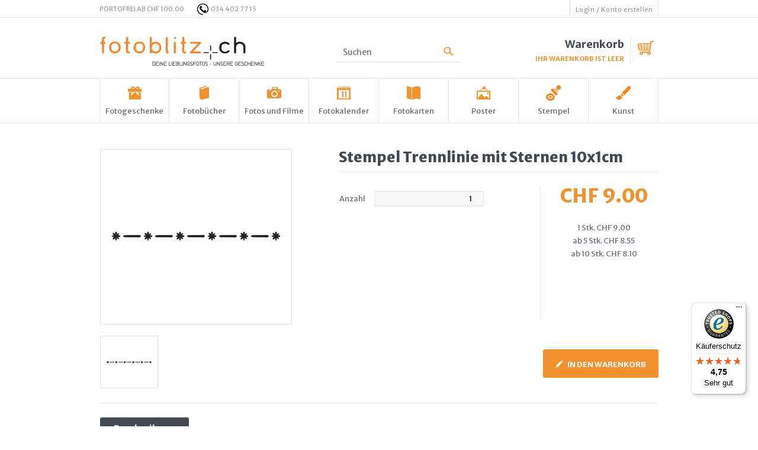

--- FILE ---
content_type: text/html; charset=utf-8
request_url: https://www.fotoblitz.ch/stempel-produkte-fuer-bullet-journal/stempel-trennlinie-mit-sternen-10x1cm
body_size: 24982
content:
<!DOCTYPE HTML>
<html lang=de>
	<head><meta charset="utf-8">
<title>Bullet Journal Stempel Trennlinie mit Sternen</title>
<link rel=icon type=image/png href=/app-icon-192.png sizes=192x192>
<link rel=icon type=image/png href=/app-icon-160.png sizes=160x160>
<link rel=icon type=image/png href=/app-icon-96.png sizes=96x96>
<link rel=icon type=image/png href=/app-icon-48.png sizes=48x48>
<link rel=apple-touch-icon-precomposed sizes=192x192 href="/apple-touch-icon-192x192-precomposed.png">
<link rel=apple-touch-icon-precomposed href="/apple-touch-icon-precomposed.png">
<link rel=manifest href="/de.app1.webmanifest">
<link href="//fonts.googleapis.com/css?family=Merriweather+Sans:400,700,800" rel="stylesheet"><link rel=preload href="https://fonts.gstatic.com/s/merriweathersans/v26/2-c99IRs1JiJN1FRAMjTN5zd9vgsFHX1QjU.woff2" as=font type=font/woff2 crossorigin><meta name="google-site-verification" content="1BMNusnyIVMm4g0wH1c2jK1HIdGoeer6bF-qrtCnDCA"><!-- Google Tag Manager -->
<script>(function(w,d,s,l,i){w[l]=w[l]||[];w[l].push({'gtm.start':
new Date().getTime(),event:'gtm.js'});var f=d.getElementsByTagName(s)[0],
j=d.createElement(s),dl=l!='dataLayer'?'&l='+l:'';j.async=true;j.src=
'https://www.googletagmanager.com/gtm.js?id='+i+dl;f.parentNode.insertBefore(j,f);
})(window,document,'script','dataLayer','GTM-TXX3L2J');</script>
<!-- End Google Tag Manager --><meta name=viewport content="width=device-width">
<meta name=apple-mobile-web-app-capable content="yes">
<meta name=mobile-web-app-capable content="yes">
<meta name=apple-mobile-web-app-status-bar-style content="black-translucent">
<meta name=format-detection content="telephone=no">
<meta name=SKYPE_TOOLBAR content="SKYPE_TOOLBAR_PARSER_COMPATIBLE">
<meta name=apple-mobile-web-app-title content="fotoblitz.ch">
<meta name=application-name content="fotoblitz.ch">
<meta name=theme-color content="#f3912d">
<meta name=description content="Trennlinien helfen f&uuml;r eine bessere und &uuml;bersichtlichere Struktur. Dieser Stempel ist vielseitig einsetzbar und bringt dank des &quot;Stempel-Looks&quot; Abwechslung in dein Buch!">
<meta name=generator content="Vanilla CMS 5.0">
<link rel=stylesheet href="/cache/b8636862ac2.css">
<link rel=stylesheet href="/cache/5d9fa6927a5.css">
<link rel=stylesheet href="/cache/52ed580e98e.css">
<link rel=stylesheet href="/cache/6aae38f54ae.css">
<link rel=stylesheet href="/cache/6f4d6b66000.css">
<link rel=stylesheet href="/cache/75d0129008f.css">
<link rel=stylesheet href="/cache/bdc2fc98038.css">
<link rel=stylesheet href="/cache/4ec3c3631f1.css">
<script type=json/c1>{"qgToken":"MAAIL4GeSgYC","appURL":"\/","sysURL":"\/m\/","c1UseSrc":"\/m\/core\/js","moduleAge":"1766520210"}</script>
<script src="/m/error_report/pub/main.js?qgUniq=1712135312"></script>
<script src="/m/cms.backend.superuser.client1/pub/client.js?qgUniq=1578975981"></script>
<script src="/m/core/js/c1.js?qgUniq=1579857134"></script>
<script src="/m/core/js/c1/dom.js?qgUniq=1579857641"></script>
<script src="/m/core/js/c1/onElement.js?qgUniq=1579857134"></script>
<script src="/m/core/js/jQuery.js?qgUniq=1579857134"></script>
<script src="/m/core/js/qg.js?qgUniq=1588693261"></script>
<script src="/m/cms/pub/js/cms.js?qgUniq=1578975974"></script>
<script src="/m/core/js/c1/img-ratio.js?qgUniq=1579857134"></script>
<script src="/m/core/js/c1/focusIn.js?qgUniq=1579857134"></script>
<script src="/m/core/js/c1/targetIn.js?qgUniq=1579857134"></script>
<script src="/m/core/js/c1/stretchedItems.js?qgUniq=1579857134"></script>
<script src="/m/geschenke-drucken/pub/gd.js?qgUniq=1573035471"></script>
<script src="/m/shp3/pub/shp3.js?qgUniq=1579090251"></script>
<script src="/m/core/js/c1/ui/tabs.js?qgUniq=1579857134"></script>
<script src="/m/core/js/c1/form.js?qgUniq=1579857134"></script>
<script src="/m/cms.cont.gallery.fancybox2/pub/src/jquery.mousewheel.js?qgUniq=1563775141"></script>
<script src="/m/cms.cont.gallery.fancybox2/pub/src/jquery.fancybox.js?qgUniq=1563775141"></script>
<script src="/m/cms.cont.shp3.order.cart.small/pub/main.js?qgUniq=1553815550" defer></script>
<script src="/m/cms.cont.shp3.product.cd/pub/main.js?qgUniq=1571241714" defer></script>
<script src="/m/cms.layout.gesch_dru/pub/main.js?qgUniq=1553794484" defer></script>

	<body>
<div class="qgCmsPage -pid3425 -m-cms-layout-gesch_dru" id=container>
	<script>
	var cdLogin = 0;
	</script>

	<!-- Google Tag Manager (noscript) -->
	<noscript><iframe src="https://www.googletagmanager.com/ns.html?id=GTM-TXX3L2J"
	height="0" width="0" style="display:none;visibility:hidden"></iframe></noscript>
	<!-- End Google Tag Manager (noscript) -->

	<div id=mobile-head>
		<div>
			<div>
		        <a href="/" id=logo-mobile>fotoblitz.ch</a>
		    </div>
	        <a id=m-cart class=icon href="/de/warenkorb">
	        	c
	        		        		        </a>
	        <a id=m-menu class=icon>m</a>
		</div>
	</div>
	<div id=mobile-nav tabindex=-1>
		<div id=top>
			<div class=width>
						          	<form method=post class=myNav id=registerForm>
		          		<a href="#">Login / Konto erstellen</a>
				      	<div>
				      		<input  name=email           type=email placeholder="E-Mail">
				          	<input  name=pw              style="margin-top:10px;" type=password placeholder=Passwort>
				          	<button name=liveUser_login  style="margin-top:10px;">Login</button>
				          	<button name=register        style="margin-top:10px;">Konto erstellen</button>
				          	<a href="/de/system/passwort-vergessen" style="border:none; display:block; padding:9px 5px 0 5px; margin:0">Passwort vergessen</a>
				        </div>
		          	</form>
		        				<div style="position:absolute; height: auto; top: 6px; display:flex; align-items:center;">
					<a href="/de/kundenservice/versandkosten-lieferfristen" target=_blank style="padding:0; border:none; margin-right:2em; letter-spacing:0">PORTOFREI AB CHF 100.00</a>
					<img src="/dbFile/791049/u-aa86/telefon-nummer.png" alt="Telefonnummer" title="Telefonnummer"/>
			    	034 402 77 15
				</div>
				<!--div id=ueber>
					<style>#top .goog-te-menu-value {float:none}</style>
					<div id="google_translate_element"></div>
					<script>
					function googleTranslateElementInit() {
					  new google.translate.TranslateElement({pageLanguage: 'de', includedLanguages: 'en,es,fr,it,pt,sq', layout: google.translate.TranslateElement.InlineLayout.SIMPLE}, 'google_translate_element');
					}
					</script>
					<script src="//translate.google.com/translate_a/element.js?cb=googleTranslateElementInit"></script>
				</div-->
			</div>
		</div>
		<!--Corona
		<div style="background-color:#f9b9c2;font-size: 12px;border: 1px solid red;align:center;">
	<center>﻿Wir geben alles, damit Ihre Bestellungen so rasch wie möglich bei Ihnen eintreffen! </center> 
</div>
		Corona-->
		<div id=head>
			<div class=width>
				<div>
	        		<a href="/" id=logo title="fotoblitz.ch, Fotogeschenke, Fotobücher und mehr!">fotoblitz.ch</a>
	        	</div>
        		<form onsubmit="$(this).focus(); return false" tabindex=-1>
					<input id=search type=text placeholder=Suchen>
					<div id=mobileSearchres></div>
				</form>
				<a id=smallBasket href="/de/warenkorb#cmspid442">
					<div class=-title>Warenkorb</div>
					<div class="qgCmsCont -pid122 -m-cms-cont-shp3-order-cart-small" vcms-name="small_basket">
			Ihr Warenkorb ist leer	</div>				</a>
			</div>
		</div>
		<div id=nav>
			<div class=width>
				<nav class="qgCmsCont -pid123 -m-cms-cont-nav1-cd" vcms-name="nav">
<ul class="cmsChilds1"><li  class="cmsLink130 cmsHasSub"><a href="/geschenkideen" class="cmsLink130 " target="_blank">Fotogeschenke</a><div><ul class="cmsChilds130"><li  class="cmsLink596"><a href="/fotogeschenke/alle-fotogeschenke" class="cmsLink596 ">alle Fotogeschenke</a><div></div><li  class="cmsLink3586"><a href="/geschenkideen/geschenkbundles" class="cmsLink3586 ">Geschenkbundles</a><div></div><li  class="cmsLink3813"><a href="/geschenkideen/sticker" class="cmsLink3813 ">Sticker</a><div></div><li  class="cmsLink4267"><a href="/geschenkideen/tassen-und-gefaesse" class="cmsLink4267 ">Tassen und Gefässe</a><div></div><li  class="cmsLink4308"><a href="/geschenkideen/heim-und-dekoration" class="cmsLink4308 ">Heim und Dekoration</a><div></div><li  class="cmsLink4318"><a href="/geschenkideen/textiles-und-bekleidung" class="cmsLink4318 ">Textiles und Bekleidung</a><div></div><li  class="cmsLink4326"><a href="/geschenkideen/taschen-und-geldboersen" class="cmsLink4326 ">Taschen und Geldbörsen</a><div></div><li  class="cmsLink144"><a href="/fotogeschenke/buero-arbeitsplatz" class="cmsLink144 ">Büro + Arbeitsplatz</a><div></div><li  class="cmsLink4336"><a href="/geschenkideen/spiel-und-spass" class="cmsLink4336 ">Spiel und Spass</a><div></div><li  class="cmsLink143"><a href="/fotogeschenke/draussen-unterwegs" class="cmsLink143 ">Draussen + Unterwegs</a><div></div><li  class="cmsLink3478"><a href="/geschenkideen/ostergeschenke" class="cmsLink3478 ">Ostergeschenke</a><div></div><li  class="cmsLink2091"><a href="/werbeartikel" class="cmsLink2091 ">Werbeartikel</a><div></div></ul></div><li  class="cmsLink545 cmsHasSub"><a href="/fotobuch" class="cmsLink545 ">Fotobücher</a><div><ul class="cmsChilds545"><li  class="cmsLink1410"><a href="/fotobuch/fotobuecher" class="cmsLink1410 ">Fotobücher</a><div></div><li  class="cmsLink1448"><a href="/fotobuch/geburtstags-fotobuecher" class="cmsLink1448 ">Geburtstags Fotobücher</a><div></div><li  class="cmsLink1658"><a href="/fotobuch/ferien-fotobuecher" class="cmsLink1658 ">Ferien Fotobücher</a><div></div><li  class="cmsLink1632"><a href="/fotobuch/familien-fotobuecher" class="cmsLink1632 ">Familien Fotobücher</a><div></div><li  class="cmsLink1684"><a href="/fotobuch/hochzeits-fotobuecher" class="cmsLink1684 ">Hochzeits Fotobücher</a><div></div><li  class="cmsLink1645"><a href="/fotobuch/schule-fotobuecher" class="cmsLink1645 ">Schule Fotobücher</a><div></div><li  class="cmsLink1671"><a href="/fotobuch/baby-fotobuecher" class="cmsLink1671 ">Baby Fotobücher</a><div></div></ul></div><li  class="cmsLink544 cmsHasSub"><a href="/de/fotos-und-filme" class="cmsLink544 ">Fotos und Filme</a><div><ul class="cmsChilds544"><li  class="cmsLink2049"><a href="/fotos-bestellen" class="cmsLink2049 ">Fotos online bestellen</a><div></div><li  class="cmsLink622"><a href="/de/fotoservice/einwegkameras" class="cmsLink622 ">Einwegkameras entwickeln</a><div></div><li  class="cmsLink621 cmsHasSub"><a href="/de/fotoservice/filme-entwickeln" class="cmsLink621 ">Farbfilme entwickeln</a><div><ul class="cmsChilds621"><li  class="cmsLink3712"><a href="/de/fotoservice/filme-entwickeln/spezialformat-filmentwicklungen" class="cmsLink3712 ">Spezialformat Filmentwicklungen</a><div></div><li  class="cmsLink3709"><a href="/de/fotoservice/filme-entwickeln/135er-farbfilme" class="cmsLink3709 ">135er Farbfilme</a><div></div></ul></div><li  class="cmsLink2915"><a href="/de/fotos-und-filme/schwarz-weiss-filme-entwickeln" class="cmsLink2915 ">Schwarz weiss Filme entwickeln</a><div></div><li  class="cmsLink2917"><a href="/de/fotos-und-filme/fotos-ab-datentraeger" class="cmsLink2917 ">Fotos ab Datenträger</a><div></div><li  class="cmsLink2914"><a href="/de/fotos-und-filme/fotos-ab-negativen-und-dias" class="cmsLink2914 ">Fotos ab Negativen und Dias</a><div></div><li  class="cmsLink623"><a href="/de/fotoservice/negative-und-dias-auf-cd" class="cmsLink623 ">Negative und Dias digialisieren</a><div></div><li  class="cmsLink567"><a href="/de/fotos-und-filme/fotohardware" class="cmsLink567 ">Fotohardware</a><div></div><li  class="cmsLink145"><a href="/fotogeschenke/alben-rahmen" class="cmsLink145 ">Alben + Rahmen</a><div></div><li  class="cmsLink135"><a href="/fotogeschenke/fotos-zubehoer" class="cmsLink135 ">Fotos + Zubehör</a><div></div></ul></div><li  class="cmsLink547 cmsHasSub"><a href="/fotokalender" class="cmsLink547 ">Fotokalender</a><div><ul class="cmsChilds547"><li  class="cmsLink2752"><a href="/fotokalender/fotokalender-2026" class="cmsLink2752 " target="_blank">Fotokalender 2026</a><div></div><li  class="cmsLink2270"><a href="/fotokalender/wandkalender" class="cmsLink2270 ">Wandkalender</a><div></div><li  class="cmsLink2273"><a href="/fotokalender/panoramakalender" class="cmsLink2273 ">Panoramakalender</a><div></div><li  class="cmsLink2275"><a href="/fotokalender/tischkalender" class="cmsLink2275 ">Tischkalender</a><div></div><li  class="cmsLink2277"><a href="/fotokalender/kuechenkalender" class="cmsLink2277 ">Küchenkalender</a><div></div><li  class="cmsLink2767"><a href="/jahreskalender" class="cmsLink2767 ">Jahreskalender</a><div></div></ul></div><li  class="cmsLink566 cmsHasSub"><a href="/de/fotokarten" class="cmsLink566 ">Fotokarten</a><div><ul class="cmsChilds566"><li  class="cmsLink1930"><a href="/postkarten" class="cmsLink1930 ">Postkarten</a><div></div><li  class="cmsLink1194"><a href="/de/fotokarten/fotokarten" class="cmsLink1194 ">Fotokarten</a><div></div><li  class="cmsLink1217"><a href="/de/fotokarten/flyer" class="cmsLink1217 ">Flyer</a><div></div><li  class="cmsLink1220"><a href="/de/fotokarten/visitenkarten" class="cmsLink1220 ">Visitenkarten</a><div></div><li  class="cmsLink2668"><a href="/de/fotokarten/designpapier" class="cmsLink2668 ">Designpapier</a><div></div><li  class="cmsLink1200"><a href="/de/fotokarten/weihnachtskarten" class="cmsLink1200 ">Weihnachtskarten</a><div></div></ul></div><li  class="cmsLink546 cmsHasSub"><a href="/de/poster" class="cmsLink546 ">Poster</a><div><ul class="cmsChilds546"><li  class="cmsLink1163"><a href="/poster-bestellen" class="cmsLink1163 ">Poster bestellen</a><div></div><li  class="cmsLink1158"><a href="/fotoleinwand-bestellen" class="cmsLink1158 ">Fotoleinwand bestellen</a><div></div><li  class="cmsLink1173"><a href="/de/poster/posterzubehoer" class="cmsLink1173 ">Posterzubehör</a><div></div></ul></div><li  class="cmsLink2665 cmsInside cmsHasSub"><a href="/de/stempel" class="cmsLink2665  cmsInside">Stempel</a><div><ul class="cmsChilds2665"><li  class="cmsLink3750"><a href="/de/stempel/alle-stempel-im-ueberblick" class="cmsLink3750 ">Alle Stempel im Überblick</a><div></div><li  class="cmsLink2586"><a href="/de/stempel/stempel-selber-gestalten" class="cmsLink2586 ">Stempel selber gestalten</a><div></div><li  class="cmsLink2602"><a href="/stempel-zubehoer" class="cmsLink2602 ">Stempel Zubehör</a><div></div><li  class="cmsLink3240"><a href="/de/stempel/gratis-designs" class="cmsLink3240 ">Gratis Designs!</a><div></div></ul></div><li  class="cmsLink4221 cmsHasSub"><a href="/de/kunst" class="cmsLink4221 ">Kunst</a><div><ul class="cmsChilds4221"><li  class="cmsLink3759"><a href="/de/kunst/menel-rachdi" class="cmsLink3759 ">Menel Rachdi</a><div></div><li  class="cmsLink2687"><a href="/de/kunst/marlene-fischer" class="cmsLink2687 ">Marlène Fischer</a><div></div></ul></div></ul></nav>			</div>
		</div>
	</div>
			<div id=main>
			<div class=width>
				<div id=searchres></div>
	            <div class="qgCmsCont -pid3426 -m-cms-cont-flexible" vcms-name="main"><div class="qgCmsCont -pid3427 -m-cms-cont-shp3-category-cd" vcms-name="BJ">
		<script>
		// check browser-compatibility
		if (!HTMLInputElement.prototype.checkValidity || !window.requestAnimationFrame) location.href = '/?cmspid=866';
		</script>
		<div class="qgCmsCont -pid3462 -m-cms-cont-shp3-product-cd" id="cmspid3462" itemid="3462">
	<div class=-left>
		<div class="-titleMob H1-like">Stempel Trennlinie mit Sternen 10x1cm</div>
		<div class=-img style="height:296px">
			<img src="/dbFile/1626089/u-3599/h-286/w-300/max/img.jpg" style="max-height:286px; max-width:300px" alt="Stempel Trennlinie mit Sternen 10x1cm" title="Stempel Trennlinie mit Sternen 10x1cm">		</div>
		<div class=-slider>
			<div class=-imgs>
							<a href="/dbFile/1626089/u-3599/w-980/h-600/max/img.jpg" data-fancybox-group="b3462" class="fb_b1626089">
					<img src="/dbFile/1626089/u-3599/w-80/h-80/max/img.jpg" style="max-height:80px; max-width:80px" alt="Stempel Trennlinie mit Sternen 10x1cm kleines Produktebild" title="Stempel Trennlinie mit Sternen 10x1cm kleine Produktebilder">
				</a>
						</div>
					</div>
	</div>
<script type="application/ld+json">
{
"@context": "http://schema.org",
"@type": "WebPage",
"aggregateRating": {
"@type": "aggregateRating",
"bestRating": "5",
"ratingValue": "4,7",
"ratingCount": "439",
"reviewCount": "439"
}
}
</script>

<script type="application/ld+json">
    {
        "@context" : "http://schema.org",
        "@type": "Organization",
        "name": "fotoblitz.ch",
        "legalName": "fotoblitz.ch AG",
        "url": "https://www.fotoblitz.ch/",
        "logo": "https://www.fotoblitz.ch/m/cms.layout.gesch_dru/pub/img/logo.svg",
        "address": {
            "@type": "PostalAddress",
            "streetAddress": "Bützbergstrasse 2",
            "addressLocality": "Aarwangen",
            "postalCode": "4912",
            "addressCountry": "Schweiz"
        },
        "contactPoint": {
        "@type": "ContactPoint",
        "contactType": "customer support",
        "telephone": "[+41 344 02 77 15]",
        "email": "info@fotoblitz.ch"
        },
        "sameAs": [
                            "https://www.facebook.com/fotoblitz.ch/" ]
    }
</script>
	<form class=-form method=post>
		<h1 class=-title>Stempel Trennlinie mit Sternen 10x1cm</h1>
		<div class=-table>
			<div class=-options>
				<table>
										<tr>
						<td> Anzahl
						<td> <input type=number name=quantity value=1 style="width:100%; text-align:right" min=1>
																										<!--	<tr><td colspan="2">
							<div style="color: rgb(255, 255, 255);padding:5px; width:100%; border-radius: 3px; background-color: red;" class="Center">
	        <a style="color:#ffffff" href="https://www.fotoblitz.ch/?cmspid=1045&changeLanguage=de" target="_blank">
		      <b>
			﻿Bis 22.12.2018 bestellen für Weihnachten﻿
		      </b>
				</a>
			</div>-->
				</table>
			</div>
						<div class=-prices>
				<div class=-main>
					CHF					<span class=-live>9.00</span>
				</div>
								<div class=-quantity>
																1 Stk. CHF 9.00<br>
										ab 5 Stk. CHF 8.55<br>ab 10 Stk. CHF 8.10<br>					
				</div>
			</div>
		</div>
		<div class=-buy>
							<a href="/de/warenkorb#cmspid442" class=-buyBtn>in den Warenkorb</a>
					</div>
		<div class=-share>
			<div class="fb-like" data-href="https://www.facebook.com/fotoblitz.ch/" data-layout="button_count" data-action="like" data-size="small" data-show-faces="false" data-share="true"></div></div>
			<!--<a href="https://www.facebook.com/sharer/sharer.php?u=" class="fb-xfbml-parse-ignore"><img src="/m/cms.cont.shp3.product.cd//pub/facebook.png"></a>
			<a href=""><img src="/m/cms.cont.shp3.product.cd//pub/twitter.png"></a>
			<a href=""><img src="/m/cms.cont.shp3.product.cd//pub/email.png"></a>
		</div-->
	</form>

				<div class="-infos c1Tabs" style="clear:both; padding-bottom:500px">
			<h3 tabindex="0">Beschreibung</h3>
						<div style="height:500px" ><p>Dieser Stempel hat eine Grösse von ca. 10x1cm. Der Stempel wird inklusive Stempelholz komplett geliefert.</p><p><br></p><p>Trennlinien helfen für eine bessere und übersichtlichere Struktur. Dieser Stempel ist vielseitig einsetzbar und bringt dank des "Stempel-Looks" Abwechslung in dein Buch!</p></div>

					</div>
		<div style="clear:both"></div>
</div>	</div></div>			</div>
		</div>
		<div id=foot>
        <div class=width>

			<div>
				<h3>Über uns</h3>
				<nav class="qgCmsCont -pid572 -m-cms-cont-nav1" vcms-name="ueber-uns-nav">
<ul class=cmsChilds10><li  class="cmsLink2037"><a href="/de/service/datenschutz" class="cmsLink2037 ">Datenschutz</a><li  class="cmsLink1124"><a href="/de/service/firma" class="cmsLink1124 ">Firma</a><li  class="cmsLink1121"><a href="/de/service/impressum" class="cmsLink1121 ">Impressum</a><li  class="cmsLink1735"><a href="/de/service/hilfe-und-support" class="cmsLink1735 " target="_blank">Hilfe und Support</a><li  class="cmsLink178"><a href="/de/service/agb" class="cmsLink178 ">AGB</a></ul></nav>			</div>

          	<div>
				<h3>Kundenservice</h3>
				<nav class="qgCmsCont -pid573 -m-cms-cont-nav1" vcms-name="kundenservice-nav">
<ul class=cmsChilds574><li  class="cmsLink1045"><a href="/de/kundenservice/lieferfrist-weihnachten" class="cmsLink1045 ">Lieferfrist Weihnachten</a><li  class="cmsLink2967"><a href="/de/kundenservice/firmen-mitarbeiter-gutscheine" class="cmsLink2967 ">Firmen Mitarbeiter Gutscheine</a><li  class="cmsLink2965"><a href="/de/kundenservice/premium-member" class="cmsLink2965 ">Premium Member</a><li  class="cmsLink176"><a href="/de/kundenservice/kontakt-anfahrt-adresse" class="cmsLink176 ">Kontakt Anfahrt Adresse</a><li  class="cmsLink583"><a href="/de/kundenservice/anliegen" class="cmsLink583 " target="_blank">Anliegen</a><li  class="cmsLink175"><a href="/de/kundenservice/versandkosten-lieferfristen" class="cmsLink175 ">Versandkosten Lieferfristen</a><li  class="cmsLink1134"><a href="/de/kundenservice/zahlungsmoeglichkeiten" class="cmsLink1134 ">Zahlungsmöglichkeiten</a><li  class="cmsLink132"><a href="/de/kundenservice/gutscheine" class="cmsLink132 ">Gutscheine</a></ul></nav>			</div>

			<div>
				<h3>Weiteres</h3>
				<nav class="qgCmsCont -pid926 -m-cms-cont-nav1" vcms-name="weiteres-nav">
<ul class=cmsChilds924><li  class="cmsLink3186"><a href="/de/weiteres/download" class="cmsLink3186 ">Download</a><li  class="cmsLink2361"><a href="/gratis-klassenfotos" class="cmsLink2361 " target="_blank">Gratis Klassenfoto</a><li  class="cmsLink581"><a href="/de/weiteres/umfragen" class="cmsLink581 ">Umfragen</a></ul></nav>			</div>

          	<div id=newsletter>
          		<h4><a href="https://www.google.com/shopping/customerreviews/merchantreviews?q=fotoblitz.ch" title="Kundenrezensionen von Google" target="_blank">Kundenmeinung</a></h4>
				<div style="color:#ef662f;font-size: 25px;padding:15px;text-align: center;">
				★ ★ ★ ★ ★
				</div>
          		<div style="color:#ffffff;font-size: 15px;">
					Produkte schneller erhalten als angegeben.
Gute Qualität und trotzdem günstig.
	          	</div>
          	</div>
        </div>
    </div>
    <div id=foot2>
        <div class="width -links">
        					<a href="/geschenkideen" class="cmsLink130 " target="_blank">Fotogeschenke</a>        					<a href="/fotobuch" class="cmsLink545 ">Fotobücher</a>        					<a href="/de/fotos-und-filme" class="cmsLink544 ">Fotos und Filme</a>        					<a href="/fotokalender" class="cmsLink547 ">Fotokalender</a>        					<a href="/de/fotokarten" class="cmsLink566 ">Fotokarten</a>        					<a href="/de/poster" class="cmsLink546 ">Poster</a>        					<a href="/de/stempel" class="cmsLink2665  cmsInside">Stempel</a>        					<a href="/de/kunst" class="cmsLink4221 ">Kunst</a>        			</div>
	</div>
    <div id=foot3>
		<div class=width>
			<span>
<script async
data-desktop-y-offset="0"
data-mobile-y-offset="0"
data-desktop-disable-reviews="false"
data-desktop-enable-custom="false"
data-desktop-position="right"
data-desktop-custom-width="156"
data-desktop-enable-fadeout="false"
data-disable-mobile="false"
data-disable-trustbadge="false"
data-mobile-custom-width="156"
data-mobile-disable-reviews="false"
data-mobile-enable-custom="false"
data-mobile-position="left"
data-mobile-enable-topbar="false"
data-mobile-enable-fadeout="true"
data-color-scheme="light"
charset="UTF-8"
src="//widgets.trustedshops.com/js/X589E1E42EAEBEEFB30BE6F2D563F76BA.js">
</script>

			</span>
          	Copyright © 2018 by <a href="https://fotoblitz.ch" target=_blank>fotoblitz.ch Fotobücher, Fotogeschenke, Fotos bestellen, Poster bestellen</a><br>
			<div style="clear:both"></div>
        </div>
    </div>
	<!-- Facebook Pixel Code -->
	<script type="text/plain" data-category="marketing">
	!function(f,b,e,v,n,t,s)
	{if(f.fbq)return;n=f.fbq=function(){n.callMethod?
	n.callMethod.apply(n,arguments):n.queue.push(arguments)};
	if(!f._fbq)f._fbq=n;n.push=n;n.loaded=!0;n.version='2.0';
	n.queue=[];t=b.createElement(e);t.async=!0;
	t.src=v;s=b.getElementsByTagName(e)[0];
	s.parentNode.insertBefore(t,s)}(window,document,'script',
	'https://connect.facebook.net/en_US/fbevents.js');
	fbq('init', '246475393639803');
	fbq('track', 'PageView');
	</script>
	<noscript>
	 <img height="1" width="1" src="https://www.facebook.com/tr?id=246475393639803&ev=PageView&noscript=1">
	</noscript>
	<!-- End Facebook Pixel Code -->


	<link href="https://cdn.jsdelivr.net/gh/u2ui/u2@main/el/cookiebanner/cookiebanner.min.css" rel=stylesheet>
	<style>
		u2-cookiebanner { hyphens:auto; box-shadow: rgba(0, 0, 0, 0.4) 0px 0px 10px; inset:auto auto 2rem 2rem; }
		u2-cookiebanner button { width:100%; }
		u2-cookiebanner::backdrop { opacity:1; }
	</style>
	<script src="https://cdn.jsdelivr.net/gh/u2ui/u2@main/el/cookiebanner/cookiebanner.min.js" type=module async></script>
	<script src="https://cdn.jsdelivr.net/gh/u2ui/u2@main/el/cookiebanner/extensions/googleConsentMode.js" type=module async></script>
	<u2-cookiebanner policy-link="/de/service/datenschutz"></u2-cookiebanner>

</div>


--- FILE ---
content_type: text/css; charset=utf-8
request_url: https://www.fotoblitz.ch/cache/b8636862ac2.css
body_size: 1236
content:

/*! normalize.css v2.1.2 | MIT License | git.io/normalize*/@font-face{font-family:'icons';src:url(/m/cms.layout.gesch_dru/pub/iconfonts/icons.woff?-t515g) format("woff");font-weight:400;font-style:normal}.icon.icon{font-weight:400;font-style:normal;color:#6a6a6a;font-family:icons;font-size:16px;margin:10px;text-decoration:none;display:inline;text-align:center}input,select,textarea{background:#f9f9f9;border:1px solid #e5e5e5}body .fancybox-close{background-image:url(/m/cms.layout.gesch_dru/pub/img/fancybox/close.png);background-position:center;width:96px;height:28px;background-size:cover;top:0;right:13px}body .fancybox-nav > span{background-position:center;background-size:cover;width:30px;height:42.5px;margin-top:-21px}body .fancybox-prev > span{background-image:url(/m/cms.layout.gesch_dru/pub/img/fancybox/prev.png);left:0}body .fancybox-next > span{background-image:url(/m/cms.layout.gesch_dru/pub/img/fancybox/next.png);right:0}body .fancybox-prev:hover > span{background-image:url(/m/cms.layout.gesch_dru/pub/img/fancybox/prev-hover.png)}body .fancybox-next:hover > span{background-image:url(/m/cms.layout.gesch_dru/pub/img/fancybox/next-hover.png)}body .fancybox-overlay{background:rgba(0,0,0,0.01)}body .fancybox-opened .fancybox-skin{box-shadow:0 0 100px rgba(0,0,0,0.7)}body .fancybox-nav span{visibility:visible}article,aside,details,figcaption,figure,footer,header,hgroup,main,nav,section,summary{display:block}audio,canvas,video{display:inline-block}audio:not([controls]){display:none;height:0}html{font-family:sans-serif;-ms-text-size-adjust:100%;-webkit-text-size-adjust:100%}body{margin:0}a:focus{outline:thin dotted}a:active,a:hover{outline:0}h1{font-size:2em;margin:.67em 0}abbr[title]{border-bottom:1px dotted}b,strong{font-weight:700}dfn{font-style:italic}hr{-moz-box-sizing:content-box;box-sizing:content-box;height:0}mark{background:#ff0;color:#000}code,kbd,pre,samp{font-family:monospace,serif;font-size:1em}pre{white-space:pre-wrap}q{quotes:"\201C" "\201D" "\2018" "\2019"}small{font-size:80%}sub,sup{font-size:75%;line-height:0;position:relative;vertical-align:baseline}sup{top:-.5em}sub{bottom:-.25em}svg:not(:root){overflow:hidden}figure{margin:0}fieldset{border:1px solid silver;margin:0 2px;padding:.35em .625em .75em}legend{border:0;padding:0}button,input,select,textarea{font-family:inherit;font-size:100%;margin:0}button,input{line-height:normal}button,select{text-transform:none}button,html input[type="button"],/* 1 */
input[type="reset"],input[type="submit"]{-webkit-appearance:button;cursor:pointer}button[disabled],html input[disabled]{cursor:default}input[type="checkbox"],input[type="radio"]{box-sizing:border-box;padding:0}input[type="search"]{-webkit-appearance:textfield;-moz-box-sizing:content-box;-webkit-box-sizing:content-box;box-sizing:content-box}input[type="search"]::-webkit-search-cancel-button,input[type="search"]::-webkit-search-decoration{-webkit-appearance:none}button::-moz-focus-inner,input::-moz-focus-inner{border:0;padding:0}textarea{overflow:auto;vertical-align:top}table{border-collapse:collapse;border-spacing:0}html{font-family:Arial,sans serif;-ms-text-size-adjust:none;-webkit-text-size-adjust:none;text-size-adjust:none}a{-webkit-tap-highlight-color:transparent;background:transparent}ul,ol{padding-left:1.6em}hr{border:1px solid;border-width:0 0 1px;opacity:.3}:focus:not(a){outline:0}a:hover{text-decoration:underline;outline:0}a:active{outline:0}tbody{vertical-align:top}th{text-align:left}nav ul{margin:0;list-style:none;list-style-image:none}nav > ul{padding:0}nav a,nav a:hover{text-decoration:none}label{cursor:pointer}input,input[type=search],textarea,select,button{box-sizing:border-box;-moz-box-sizing:border-box}input,textarea{width:170px;border-radius:0}input,textarea,select,button{padding:3px 4px;font-size:inherit}select{padding:3px 3px 3px 4px}body input[type=checkbox],body input[type=radio],input[type=button],input[type=submit],input[type=reset],input[type=file],button{padding-left:1em;padding-right:1em;width:auto}input[type=file],input[type=range],input[type=checkbox],input[type=radio]{padding:0;border:0}

--- FILE ---
content_type: text/css; charset=utf-8
request_url: https://www.fotoblitz.ch/cache/5d9fa6927a5.css
body_size: 348
content:

*{box-sizing:border-box;-moz-box-sizing:border-box}a{text-decoration:none;color:#f3912d}html{height:100%}body{color:#6a6a6a;font-family:'Merriweather Sans';font-size:13px;line-height:1.75}button{background-color:#f3912d;background-image:linear-gradient(#f49a39,#f3912d);border-width:0;border-radius:3px;font-weight:900;text-transform:uppercase;font-size:13px;color:#fff;padding:.85em 1.2em .55em}button[disabled],button.-disabled{background-color:#aaa;background-image:linear-gradient(hsl(75,4%,72%),hsl(76,8%,63%))}h1,h2,h3,h4,h5,h6{margin:0 0 .25em}h1{font-size:24px;font-weight:900;border-bottom-width:1px;border-bottom-style:solid;border-bottom-color:#e5e5e5;padding-bottom:8px;margin-bottom:14px;color:#434a54;line-height:1.3}.H1-like{display:block;font-size:24px;font-weight:900;border-bottom-width:1px;border-bottom-style:solid;border-bottom-color:#e5e5e5;padding-bottom:8px;margin-bottom:14px;color:#434a54;line-height:1.3}h2{font-size:16px;color:#515151;line-height:1.3}h3{text-transform:uppercase}p{margin:0}input[type=text],input[type=password],input[type=number],input[type=search],/*input[type=date],not good on ios */
input[type=email],input[type=tel],input:not([type]){-webkit-appearance:none}

--- FILE ---
content_type: text/css; charset=utf-8
request_url: https://www.fotoblitz.ch/cache/52ed580e98e.css
body_size: 6690
content:

body{min-height:100%}.width{max-width:963px;padding:0 10px;margin:auto}#top{font-size:11px;color:#989e9c;font-weight:400}#top:after{content:'';display:block;clear:both}#top a{text-decoration:none;float:right;color:inherit;padding:7px 8px 3px 9px;border:1px solid #e6e8e7;border-width:0 1px;letter-spacing:.6px;margin-left:-1px;text-align:center}#top a:hover,#top a.cmsInside{color:#f3912d}#top a.cmsInside{font-weight:700}.myNav{color:#989e9c;display:inline-block;position:relative;float:right}.myNav > div{opacity:0;visibility:hidden;transition:all .4s;position:absolute;top:100%;right:0;background-color:#fff;padding:10px;z-index:1;min-width:212px;border:1px solid #e6e8e7;box-shadow:0 2px 7px rgba(0,0,0,0.1)}.myNav input{padding:8px;width:100%;min-width:190px}.myNav button{width:100%}.myNav:hover{z-index:3}.myNav:hover > div,.myNav.c1-focusIn > div{opacity:1;visibility:visible}.myNav:hover > a:after,.myNav.c1-focusIn > a:after{content:'';position:absolute;background:#fff;bottom:-1px;height:2px;left:0;right:1px;z-index:2}#head > .width{display:table;width:100%;padding-right:17px}#head > .width > *{display:table-cell;vertical-align:top}#head > .width > form{padding-top:4px;text-align:center;width:100%}#head{padding:32px 1px 21px;border:1px solid #e6e8e7;border-width:1px 0}#head .right{float:right}#head .right > *{vertical-align:top}.lt-ie9 #logo{background-image:url(/m/cms.layout.gesch_dru/pub/img/logo.png)}#logo{width:277px;height:49px;overflow-y:hidden;overflow-x:hidden;background-image:url(/m/cms.layout.gesch_dru/pub/img/logo.svg);background-repeat:no-repeat;background-size:contain;background-position:0 0;display:inline-block;white-space:nowrap;text-indent:1000px;color:transparent;vertical-align:bottom}#logo-mobile{width:239px;height:49px;overflow-y:hidden;overflow-x:hidden;background-image:url(/m/cms.layout.gesch_dru/pub/img/logo.svg);background-repeat:no-repeat;background-size:cover;background-position:0 0;display:inline-block;white-space:nowrap;text-indent:1000px;color:transparent;vertical-align:bottom}#search{background-color:transparent;border-bottom-style:solid;border-bottom-color:#e5e5e5;vertical-align:bottom;margin:6px 20px 5px;width:210px;font-size:14px;background-image:url(/m/cms.layout.gesch_dru/pub/img/lupe.png);background-size:16px;background-position:93.5% 43%;background-repeat:no-repeat;padding:7px 11px;border-width:0 0 1px}.lt-ie9 #search{display:none}#search::-ms-clear{display:none}#smallBasket{white-space:nowrap;text-align:right;font-weight:700;font-size:14px;background-position:100% 0;background-repeat:no-repeat;text-decoration:none;width:206px;margin-left:20px;margin-right:9px}#smallBasket:before{content:'c';font:30px/1.3 icons;float:right;display:inline-block;width:30px;height:47px;border-left:1px solid #E6E8E6;margin-left:10px;padding-left:10px;border-left:1px solid #E6E8E6}#smallBasket > .-title{margin-top:-3px;font-size:18px;font-weight:700;color:#434a54}.-m-cms-cont-shp3-order-cart-small{text-transform:uppercase;width:204px}.-m-cms-cont-shp3-order-cart-small > .-num:after{content:'•';margin-left:5px;margin-right:3px}.-m-cms-cont-shp3-order-cart td.-edit{width:30px}body .-m-cms-cont-shp3-order-cart td.-rem{background:none}body .-m-cms-cont-shp3-order-cart td.-edit a{display:block;cursor:pointer}#nav{border-bottom:1px solid #e6e8e7}#nav > .width > nav > ul{display:table;table-layout:fixed;border-collapse:collapse;width:100%;min-width:110px;margin:-.3px 0;-c1-items-width:110;--c1-items-width:110}#nav > .width > nav > ul:after{content:none}#nav > .width > nav > ul > li{display:table-cell;float:none}#nav > .width > nav > ul > li > a{display:block;color:inherit;text-align:center;padding:8px;padding-top:4px;border:1px solid #e6e8e7;border-width:1px;margin:-1px;margin:-.5px;background-color:#fff}#nav > .width > nav > ul > li > a:before{content:"z";display:block;text-align:center;color:#f3912d;font-size:1.8em;font-family:icons}#nav > .width > nav > ul > .cmsLink130 > a:before{content:'g'}#nav > .width > nav > ul > .cmsLink544 > a:before{content:'y'}#nav > .width > nav > ul > .cmsLink546 > a:before{content:'1'}#nav > .width > nav > ul > .cmsLink547 > a:before{content:'k'}#nav > .width > nav > ul > .cmsLink545 > a:before{content:'v'}#nav > .width > nav > ul > .cmsLink566 > a:before{content:'n'}#nav > .width > nav > ul > .cmsLink567 > a:before{content:'a'}#nav > .width > nav > ul > .cmsLink2665 > a:before,#nav > .width > nav > ul > .cmsLink4221 > a:before{background-repeat:no-repeat;background-position:center;background-size:auto 1.1em;content:'\00a0'}#nav > .width > nav > ul > .cmsLink4221 > a:before{background-image:url([data-uri])}#nav > .width > nav > ul > .cmsLink2665 > a:before{background-image:url([data-uri])}#nav ul div{position:absolute;opacity:0;visibility:hidden;transition:all .05s;left:0;right:0;z-index:2;background:#f0f0f0;max-width:100%;margin:auto;box-shadow:0 5px 5px 0 #fff}#nav ul ul{-c1-items-width:210px;--c1-items-width:210px;max-width:943px;padding:30px 14px;margin:auto}#nav ul ul:before{position:absolute;content:'';display:block;left:0;right:0;width:0;height:0;bottom:-7px;margin:auto;border-style:solid;border-color:#f0f0f0 rgba(0,0,0,0);border-width:7px 7px 0}#nav ul ul li{display:inline-block;width:235px}#nav ul ul a{color:#4f565f;font-size:13px;padding:4px 12px 2px;display:block;background-image:url(/m/cms.layout.gesch_dru/pub/img/link-arrow.png);background-size:5px 7px;background-position:0 50%;background-repeat:no-repeat;padding-left:13px}.lt-ie9 #nav ul ul a{background-image:url(/m/cms.layout.gesch_dru/pub/img/link-arrow-1x.png)}#nav ul ul a.cmsActive{font-weight:700}#nav ul ul a:hover{color:#f3912d}#nav ul ul a.cmsActive:hover{color:inherit}#nav nav > ul > li:hover > a,#nav nav > ul > li.c1-focusIn > a{background:#f0f0f0;background-image:linear-gradient(#e2e0e0,#e2e0e0 20%,#f0f0f0,#f0f0f0);box-shadow:0 4px 5px rgba(0,0,0,0.2) inset}#nav nav > ul > li:hover > div,#nav nav > ul > li.c1-focusIn > div{opacity:1;visibility:visible}#nav nav > ul > li:hover > div{z-index:3}#main{padding-top:42px;padding-bottom:42px;flex:1 1 auto}#main > .width{position:relative}#searchres{display:none}#foot{border-top:1px solid #e6e8e7;font-weight:400;font-size:13px;min-height:211px;line-height:1.6;padding:23px 0 0}#foot a,#foot b,#foot strong{color:inherit;font-weight:400}#foot nav a{display:block;background-image:url(/m/cms.layout.gesch_dru/pub/img/link-arrow.png);background-size:5px 7px;background-position:0 40%;background-repeat:no-repeat;padding-left:13px;margin-left:2px}.lt-ie9 #foot nav a{background-image:url(/m/cms.layout.gesch_dru/pub/img/link-arrow-1x.png)}#foot nav a:hover,#foot nav a.cmsInside{color:#f3912d}.lt-ie10 #foot > .width{display:table;width:100%}.lt-ie10 #foot > .width > *{display:table-cell}#foot > .width{display:flex;flex-wrap:wrap}#foot > .width > div{padding-right:23px;padding-bottom:27px;flex:1 1 auto}#foot h3{color:#515151;margin-bottom:1em;font-weight:700;font-size:18px;letter-spacing:-.05em}#foot2{background-color:#989e9c;background-color:#515151;font-size:11px;color:#fff;font-weight:400;font-size:14px;border-bottom:1px solid #626363;letter-spacing:.03em}#foot2 .width:after{content:'';display:block;clear:both}#foot2 > div{display:flex;flex-wrap:wrap}#foot2 a{color:inherit;border:1px solid #626363;border-width:0 1px;display:inline-block;padding:9px 10px 7px;float:left;margin-left:-1px;flex:1 1 auto}#foot3{background-color:#515151;font-size:11px;color:#e5e5e5;font-weight:400;padding:20px 0 17px}#foot3 a{color:inherit;text-decoration:none}#realized{float:right}.-m-cms-cont-nav-dropDown1 a{background-image:initial;background-attachment:initial;background-origin:initial;background-clip:initial;background-color:#444;background-size:initial;color:#fff;padding:5px}.Center{margin-left:auto;margin-right:auto;text-align:center;display:block}.Left{float:left;margin-right:10px;margin-top:3px;margin-bottom:3px}.Right{float:right;margin-left:10px;margin-top:3px;margin-bottom:3px}.Button{background:#f49633;color:#fff;padding:12px 24px 8px;font-size:13px;text-transform:uppercase;font-weight:700;border-radius:3px;text-decoration:none}#container .c1-style > thead > tr,#container .c1-style > tfoot > tr{background:none}#container .c1-style > * > tr > *{border:none;padding:14px}#container .c1-style > thead{border:none}#container .c1-style > tfoot{border-top:3px solid #e5e5e5;border-bottom:3px double #e5e5e5}#container .c1-style > tbody > tr > *{border:1px solid #e5e5e5;border-width:1px 0}#container .c1-style > tbody > tr:nth-child(2n+1){background:none}#container .c1-style > tbody > tr:hover{background:#f7f7f7}#container .c1-style > thead > * > .c1-col-hover:not(:hover){background:inherit}table.c1-padding > * > tr > *{padding:6px}table.c1-padding > * > tr > :first-child{padding-left:0}table.c1-padding > * > tr > :last-child{padding-right:0}table.c1-padding{margin-top:10px;margin-bottom:10px}.highlight-color{color:#f3912d}#container .c1-style > tbody > tr > .-rem{padding-left:0}@media (max-width:670px){.-m-cms-cont-shp3-order-cart .-options{font-size:10px}}@media (max-width:570px){.-m-cms-cont-shp3-order-cart .-options{display:none}}@media (max-width:500px){.-m-cms-cont-shp3-order-cart .-img{display:none}.-m-cms-cont-shp3-order-cart .-colImg{display:none}}.mailform input,.mailform textarea,.mailform select{width:100%}.mailform input[type=submit],.mailform input[type=radio],.mailform input[type=checkbox]{width:auto}.-m-cms-cont-form1{max-width:600px}.-m-cms-cont-form1 > .-btns{padding-top:6px}input[type=file]{border:1px solid #e5e5e5}#newsletter{width:374px;height:227px;padding:36px 24px;background-color:#adb1b0;background-image:url(/m/cms.layout.gesch_dru/pub/img/newsletter.png);background-size:cover;font-size:13px;line-height:1.3;box-shadow:-10px 5px 20px rgba(0,0,0,0.13);flex:.1 1 auto;margin-top:-34px;align-self:flex-end}#newsletter h4{color:#fff;font-size:18px;text-transform:uppercase;letter-spacing:-.05em}#newsletter input{font-size:14px;padding:13px 12px 11px;width:100%;margin:10px 0;background:#f0f0f0}#newsletter button{padding-left:38px;padding-right:38px;float:right}#newsletter .-text{clear:both;padding:16px 6px}@media (max-width:918px){#foot2{display:none}}@media (max-width:886px){#newsletter{display:none}#nav > .width > nav > ul{display:block}#nav > .width > nav > ul:after{content:''}#nav > .width > nav > ul > li{display:block;float:left}}@media (max-width:700px){#container .c1-style > * > tr > *{border:none;padding:5px}.-m-cms-cont-shp3-order-cart .-combined > div{padding:1px 5px}.-m-cms-cont-shp3-order-cart .-colImg img{height:70px!important}}@media (max-width:500px){.-m-cms-cont-shp3-order-cart .-colImg img{height:70px!important}}@media (max-width:400px){.-m-cms-cont-shp3-order-cart .-colImg img{height:50px!important}#foot3{text-align:center}#realized{float:none}}#mobile-head{display:none;border-bottom:1px solid #e6e8e7;box-shadow:0 0 8px rgba(0,0,0,0.3);position:fixed;top:0;left:0;right:0;z-index:4;background:#fff}#mobile-head > div{letter-spacing:-.03em;display:flex;align-items:stretch}#mobile-head > div > *{margin-left:10px;margin-right:10px;display:inline-block;vertical-align:top;display:flex;flex:0 0 auto}#mobile-head > div > div{flex:1 0 auto}#mobile-head .icon{position:relative;padding:5px;padding-right:18px;line-height:1;display:inline-block;text-align:center;font-size:24px;margin:0;cursor:pointer}#m-cart.icon{padding-top:19px}#m-menu.icon{padding-top:22.2px}#mobile-shp-cart-count{font-family:arial;font-size:11px;color:#fff;border-radius:50%;background:#F3912D;position:absolute;width:20px;height:20px;line-height:2;top:34px;right:7px;z-index:1;box-shadow:0 0 6px rgba(0,0,0,0.4)}@media (max-width:700px){#logo{width:200px;height:41px;margin:20px 0}#logo-mobile{width:200px;height:41px;margin:20px 0}#mobile-nav{padding-top:82px;will-change:transform;transition:transform .2s ease-in;transform:translateX(-100%);position:fixed;top:0;left:0;bottom:0;width:100%;overflow:auto;z-index:3;background:#fff;border-right:1px solid #e6e8e7;box-shadow:0 0 8px rgba(0,0,0,0.1)}#mobile-nav.c1-focusIn{transform:translateX(0%)}#mobile-nav #logo{display:none}#mobile-nav #logo-mobile{display:none}#mobile-nav .width{width:auto}#mobile-head{display:block}#head{min-height:0}#head .right{float:none}#head > .width{display:block}#head > .width > *{display:block}#search{width:100%;margin:0 0 20px}#head #smallBasket{display:none}#nav:after{content:none}#nav ul ul:before{content:none}#container{padding-top:82px}#mobile-nav{display:flex;flex-direction:column}#mobile-nav > div{flex:0 0 auto}#top > div{display:flex;justify-content:flex-end;border-bottom:1px solid #e6e8e7}#top a{border-top-width:1px}#top > div > a{flex:1 1 auto}#top{order:2}#head{order:1;border:none;padding:10px 30px 0}#nav{order:3;margin-top:0;border-bottom:0}#newsletter{display:none}#mobile-nav .width{padding:0;padding-right:1px}.myNav{position:static}.myNav > div{top:82px;z-index:3;left:0;right:0}.myNav:hover > div{opacity:0;visibility:hidden}.myNav.c1-focusIn > div{opacity:1;visibility:visible}.myNav:hover > a:after,.myNav.c1-focusIn > a:after{content:none}#mobileSearchres h1{display:none}#mobileSearchres #searchres{padding:0!important}}.goog-te-gadget-simple{background-color:#fff;border-left:1px solid #e6e8e7!important;border-top:0 solid #e6e8e7!important;border-bottom:0 solid #e6e8e7!important;border-right:1px solid#e6e8e7!important;padding-top:0;padding-left:5px;padding-bottom:0}.goog-te-gadget-simple .goog-te-menu-value{padding:5px 0 0 5px !important;vertical-align:middle;border:0 solid #e6e8e7!important;font-size:11px}.goog-te-gadget{font-family:'Merriweather Sans'!important;line-height:1.75;padding:0!important;font-size:11px}#ueber{float:right!important;padding-right:0!important}@media (max-width:700px){#ueber{display:none}}.-m-cms-cont-cd_start .-slogen{line-height:1.4;padding-top:30px!important;padding-bottom:30px!important}

--- FILE ---
content_type: text/css; charset=utf-8
request_url: https://www.fotoblitz.ch/cache/6aae38f54ae.css
body_size: -23
content:

.-m-cms-cont-shp3-order-cart-small{font-size:.8em;min-width:80px}.-m-cms-cont-shp3-order-cart-small td.-cost{text-align:right}.-m-cms-cont-shp3-order-cart-small .-colTitle{text-align:left}

--- FILE ---
content_type: text/css; charset=utf-8
request_url: https://www.fotoblitz.ch/cache/6f4d6b66000.css
body_size: 198
content:

.c1Tabs{background:#eee;position:relative;padding-bottom:300px;letter-spacing:-.31em}.c1Tabs > *{letter-spacing:normal}.c1Tabs > h3{display:inline-block;font:inherit;padding:7px 16px 6px;margin:0;cursor:pointer}.c1Tabs > h3.c1TabActive,zzz.c1Tabs > h3:hover,.c1Tabs > h3:focus{background:#ddd;outline:none}.c1Tabs > h3:hover + div{z-index:2;opacity:1}.c1Tabs > h3:focus + div,.c1Tabs > h3.c1TabActive + div{z-index:1;opacity:1}.c1Tabs:not(:hover) > h3:first-child + div{z-index:0;opacity:1}.c1Tabs > div{position:absolute;height:300px;bottom:0;left:0;right:0;opacity:0;background:#f7f7f7;overflow:auto;box-sizing:border-box;transition:opacity .3s;padding:1em}.c1Tabs > div:hover{opacity:1}

--- FILE ---
content_type: text/css; charset=utf-8
request_url: https://www.fotoblitz.ch/cache/bdc2fc98038.css
body_size: 910
content:

.-m-cms-cont-shp3-product-cd .-left{width:324px;float:left}.-m-cms-cont-shp3-product-cd .-img{border:1px solid #e5e5e5;height:324px;margin-top:2px;display:-webkit-flex;display:flex;cursor:pointer}.-m-cms-cont-shp3-product-cd .-img > img{display:block;margin:auto;align-self:center}.-m-cms-cont-shp3-product-cd .-imgs{white-space:nowrap;overflow:auto;width:100%;border-right:20px solid #fff;margin:19px 0}.-m-cms-cont-shp3-product-cd .-imgs > *{border:1px solid #e5e5e5;display:inline-block;display:-webkit-inline-flex;display:inline-flex;width:98px;height:89px;text-align:center;vertical-align:middle}.-m-cms-cont-shp3-product-cd .-imgs img{display:block;margin:auto;align-self:center}.-m-cms-cont-shp3-product-cd .-slider{position:relative}.-m-cms-cont-shp3-product-cd .-slider>.-nav > a{position:absolute;right:0;top:50px;width:10px;height:14px;background:url(/m/cms.cont.shp3.product.cd/pub/slide-arrow-left.png);background-size:cover;cursor:pointer}.-m-cms-cont-shp3-product-cd .-slider>.-nav > a.-next{background:url(/m/cms.cont.shp3.product.cd/pub/slide-arrow-right.png);background-size:cover;top:25px}.-m-cms-cont-shp3-product-cd form{width:540px;float:right}.-m-cms-cont-shp3-product-cd form:after{content:'';clear:both;display:block}.-m-cms-cont-shp3-product-cd select{width:100%}.-m-cms-cont-shp3-product-cd .-table{display:table;margin-top:24px;width:100%;margin-bottom:30px;min-height:226px}.-m-cms-cont-shp3-product-cd .-table > *{display:table-cell;padding:0 15px;vertical-align:top}.-m-cms-cont-shp3-product-cd .-table > :first-child{border-right:1px solid #e5e5e5;padding-left:0}.-m-cms-cont-shp3-product-cd .-table > :last-child{padding-right:0}.-m-cms-cont-shp3-product-cd .-prices{text-align:center;width:199px;color:#676f7a}.-m-cms-cont-shp3-product-cd .-prices > .-main{font-size:32px;color:#f3912d;font-weight:900;line-height:1.1;margin-bottom:2px}.-m-cms-cont-shp3-product-cd .-prices > .-old{text-decoration:line-through;font-weight:700}.-m-cms-cont-shp3-product-cd .-quantity{margin-top:25px}.-m-cms-cont-shp3-product-cd .-options td{padding:8px 14px 8px 1px;vertical-align:middle;height:44px}.-m-cms-cont-shp3-product-cd .-buy{border-bottom:1px solid #e5e5e5;text-align:right;border-bottom:none}.-m-cms-cont-shp3-product-cd .-buy > *{display:inline-block;background:#f3912d;border:none;border-radius:3px;color:#fff;padding:14px 21px 11px;text-transform:uppercase;font-weight:700;margin:20px 0;text-decoration:none}.-m-cms-cont-shp3-product-cd .-buy > :before{content:'e ';font-family:icons;text-transform:none;font-weight:400}.-m-cms-cont-shp3-product-cd .-buy > .-disabled{background:#A23345;padding:14px 21px 11px}.-m-cms-cont-shp3-product-cd .-share{padding:13px 0 9px;font-size:12px}.-m-cms-cont-shp3-product-cd .-share img{vertical-align:middle;width:25px;height:25px;margin-bottom:2px}.-m-cms-cont-shp3-product-cd .-infos{background:none;margin-bottom:50px;padding-bottom:150px;border-top:1px solid #e5e5e5;padding-top:24px}.-m-cms-cont-shp3-product-cd .-infos > h3{background:#e5e5e5;color:#434a54;font-weight:600;font-size:15px;padding:8px 23px 6px;margin-right:3px;text-transform:none;border-radius:3px 3px 0 0;line-height:1.3}.-m-cms-cont-shp3-product-cd .-infos > h3.c1TabActive{background:#434A54;color:#fff;padding-top:10px}.-m-cms-cont-shp3-product-cd .-infos > div{background:#fff;border:1px solid #e5e5e5;height:150px;padding:20px 22px}.c1Tabs > h3:hover + div{z-index:0;opacity:1}.-titleMob{display:none}@media (max-width:910px){.-m-cms-cont-shp3-product-cd{display:-webkit-flex;display:-ms-flex;display:flex;-webkit-flex-wrap:wrap;-ms-flex-wrap:wrap;flex-wrap:wrap;-webkit-justify-content:center;-ms-justify-content:center;justify-content:center}.-m-cms-cont-shp3-product-cd .-left{margin-right:20px}.-m-cms-cont-shp3-product-cd form{width:auto;float:left;-webkit-flex:1 1 auto;-ms-flex:1 1 auto;flex:1 1 auto}.-m-cms-cont-shp3-product-cd .-table{display:block}.-m-cms-cont-shp3-product-cd .-table > *{display:block;margin-bottom:30px}.-m-cms-cont-shp3-product-cd .-table > :first-child{border:none}.-m-cms-cont-shp3-product-cd .-prices{text-align:left;padding:0}.-m-cms-cont-shp3-product-cd .-buy{text-align:left}.-m-cms-cont-shp3-product-cd .-infos{width:100%}}@media (max-width:605px){.-m-cms-cont-shp3-product-cd .-titleMob{display:block}.-m-cms-cont-shp3-product-cd .-title{display:none}.-m-cms-cont-shp3-product-cd .-left{margin-right:0;flex:1 1 100%;width:100%}}

--- FILE ---
content_type: text/css; charset=utf-8
request_url: https://www.fotoblitz.ch/cache/4ec3c3631f1.css
body_size: 485
content:

.cdShopCategory:after{content:'';display:block;clear:both}.cdShopCategory > .-item{display:block;color:inherit}.cdShopCategory > .shp3Items{margin:0 -10px;xmin-width:200px;-c1-items-width:200px;--c1-items-width:200px;display:flex;flex-wrap:wrap}.cdShopCategory .shp3Items > .-item{width:25%;min-height:254px;float:left;text-align:center;font-weight:700;padding:10px;text-decoration:none;position:relative}.cdShopCategory .shp3Items > .-item.-aktion:after{content:'';width:71px;height:58px;background:url(/m/cms.cont.shp3.category.cd/pub/aktion.png) no-repeat;background-size:cover;display:block;position:absolute;top:10px;left:10px;z-index:2}.lt-ie9 .cdShopCategory .shp3Items > .-item.-aktion:after{display:none}.cdShopCategory .shp3Items > .-item h2{transition:all .4s}.cdShopCategory .shp3Items > .-item:hover h2{color:#f3912d}.cdShopCategory .shp3Items > .-item:hover .-detail{filter:alpha(opacity=100);opacity:1}.cdShopCategory .shp3Items .-img{border:1px solid #e5e5e5;padding:10px 0;box-sizing:content-box;margin-bottom:7px;display:flex;position:relative;transition:all .4s;z-index:1}.cdShopCategory .shp3Items > .-item:hover > .-img{border-color:#f3912d}.cdShopCategory .shp3Items .-img img{display:block;margin:auto;transition:all .4s;max-width:100%;max-height:100%}.cdShopCategory .shp3Items > .-item:hover > .-img img{opacity:.5}.cdShopCategory .shp3Items .-price{font-size:12px;color:#676f7a;font-weight:900}.cdShopCategory .shp3Items .-add{display:none}.cdShopCategory .shp3Items .-detail{background:#676f7a;color:#fff;padding:9px 8px 6px;text-transform:uppercase;font-size:13px;position:absolute;z-index:1;top:50%;left:0;right:0;margin:auto;margin-top:-18px;width:168px;padding-left:28px;background-image:url(/m/cms.cont.shp3.category.cd/pub/lupe.png);background-size:13px 12px;background-repeat:no-repeat;background-position:15px 50%;filter:alpha(opacity=0);opacity:0;transition:all .4s}.lt-ie9 .cdShopCategory .shp3Items .-detail{background-image:url(/m/cms.cont.shp3.category.cd/pub/lupe-1x.png)}html.touch .cdShopCategory .shp3Items .-detail{display:none}html.touch .cdShopCategory .shp3Items > .-item:hover > .-img img{opacity:1}

--- FILE ---
content_type: text/css; charset=utf-8
request_url: https://cdn.jsdelivr.net/gh/u2ui/u2@main/el/cookiebanner/cookiebanner.min.css
body_size: 274
content:
/**
 * Failed to minify the file using clean-css v5.3.3. Serving the original version.
 * Original file: /gh/u2ui/u2@main/el/cookiebanner/cookiebanner.css
 *
 * Do NOT use SRI with dynamically generated files! More information: https://www.jsdelivr.com/using-sri-with-dynamic-files
 */
u2-cookiebanner {
    position: fixed;
    inset: auto 1rem 1rem auto;
    max-width: 14rem;
    border:0;
    padding: 1.5em;
    font-size: max(14px, .8em);
    transition-duration:1s;
    transition-property: opacity, display, overlay;
    text-align: left;

    & label {
        display:block;
        margin-block: .5em;
        & input { margin-inline-end: .5em; }
    }
    & button:not(.-main) {
        opacity: .7;
    }
    & .-buttons {
        margin-block-start: 1em;
        display: flex;
        flex-wrap: wrap;
        justify-content: end;
        gap: .5em;
        container-type: inline-size;

        @container (max-width: 16rem) {
            button { flex-basis: 100%; }
        }

    }
}

u2-cookiebanner:not(:defined) {
    display: none;
}

u2-cookiebanner::backdrop {
    transition-duration:1s;
    background: #0001;
}

--- FILE ---
content_type: application/javascript; charset=utf-8
request_url: https://www.fotoblitz.ch/m/cms/pub/js/cms.js?qgUniq=1578975974
body_size: 1519
content:
/* Copyright (c) 2016 Tobias Buschor https://goo.gl/gl0mbf | MIT License https://goo.gl/HgajeK */

(function(){
	'use strict';
	if (window.cms) throw('cms.js already loaded!');
	window.cms = {};
	c1.ext(c1.Eventer, cms);

	cms.modConnected = {};

	cms.initCont = function(module, fn) {
		if (cms.modConnected[module]) return; // once per module
		cms.modConnected[module] = fn;
		// ***only*** future elements are considered, so we have call "fn" for existing ones
		var els = document.querySelectorAll('.qgCmsPage .-m-'+module.replace(/\./g,'-'));
		for (var i=0, el; el=els[i++];) {
			if (el.__cms_initialized) continue;
			fn(el);
			el.__cms_initialized = true;
		}
		// ***not only*** future elements are considered
		//c1.onElement('.qgCmsPage .-m-'+module.replace(/\./g,'-'),fn); // too much "onElement"-listeners?
	};
	/* listen for new contents */
	c1.onElement('.qgCmsPage .qgCmsCont',function(el){  // inside qgCmsPage ok?
		if (el.__cms_initialized) return;
		var module = cms.el.module(el);
		var fn = cms.modConnected[module];
		if (fn) {
			fn(el);
			el.__cms_initialized = true;
		}
	});

	cms.el = {
		root: function(el){
			return el.closest('.qgCmsCont');
		},
		pid: function(el){
			var root = el.closest('.qgCmsCont');
			return root && root.className.replace(/.*-pid([0-9]+).*/, '$1');
		},
		module: function(el){
			var root = el.closest('.qgCmsCont');
			return root && root.className.replace(/.*-m-([^ ]+).*/, '$1').replace(/-/g, '.');
		}
	}
	// dbfile
	window.dbFile = function(el) {
		var elements = el.getAttribute('src').replace(/.*dbFile\//, '').split(/\//);
		this.el = el;
		this.name = elements.pop();
		this.id   = elements.shift();
		this.parts = {};
		for (var i=0, element; element = elements[i++];) {
			if (element === '') continue;
			var nv = element.split('-', 3);
			this.parts[nv[0]] = nv[1];
		}
	};
	window.dbFileUrl = function(url) {
		var elements = url.replace(/.*dbFile\//, '').split(/\//);
		this.name = elements.pop();
		this.id   = elements.shift();
		this.parts = {};
		for (var i=0, element; element = elements[i++];) {
			if (element === '') continue;
			var nv = element.split('-', 3);
			this.parts[nv[0]] = nv[1];
		}
	};
	dbFile.prototype = dbFileUrl.prototype = {
		get: function(part){
			return this.parts[part];
		},
		set: function(part, value){
			this.parts[part] = value;
			this.write();
			return this;
		},
		write: function(){
			this.el && this.el.setAttribute('src', this.toString());
		},
		toString: function(){
			var src = '';
			for (var part in this.parts) {
				src += '/'+part;
				var value = this.parts[part];
				if (value === undefined) continue;
				src += '-'+value;
			}
			return appURL + 'dbFile/' + this.id + src + '/' + this.name;
		}
	}
	// special inputs
	document.addEventListener('focus', function(e) {
		var input = e.target,
			lastRequest,
			box;
		if (input.tagName !== 'INPUT') return;
		if (input.getAttribute('type') === 'qgcms-page') {
			box = new c1Combobox(input);
			box.searchOptions = function(){
				lastRequest && lastRequest.abort();
				lastRequest = $fn('cms::searchPagesByTitle')(input.value, input.getAttribute('qgcms-filter')).run(box.setOptions.bind(box));
			};
		}
		if (input.getAttribute('type') === 'qgcms-file') {
			box = new c1Combobox(input);
			box.searchOptions = function(){
				lastRequest && lastRequest.abort();
				lastRequest = $fn('cms::searchFile')(input.value).run(box.setOptions.bind(box));
			};
		}
		box && box.onfocus(e);
	}, true);

	document.addEventListener('DOMContentLoaded',function(){
		// sync texts
		var d = document;
		d.body.addEventListener('keyup', function(e) {
			if (!e.target.hasAttribute('cmstxt')) return;
			var el = e.target,
				tid  = el.getAttribute('cmstxt'),
				lang = el.getAttribute('cmslang') || document.documentElement.lang,
				all = d.querySelectorAll('[cmstxt="'+tid+'"]'),
				v = isFormEl(el) ? el.value : el.innerHTML,
				i = 0, other;
			while (other = all[i++]) {
				if (el === other) continue;
				var itemlang = other.getAttribute('cmslang') || document.documentElement.lang;
				if (itemlang !== lang) continue;
				if (isFormEl(other)) {
					other.value = v;
				} else {
					other.innerHTML = v;
				}
			}
		}.c1Debounce(50));

		// save txts
		d.body.addEventListener('blur', saveTxt, true);
		d.body.addEventListener('input', saveTxt.c1Debounce(1600));
		function isFormEl(el) {
	    	return el.value !== undefined && el.tagName !== 'BUTTON';
	    }
		function cleanUpEl(el) {
	        if (isFormEl(el)) return;
	        var els = el.querySelectorAll('img'), i=0;
	        while (el=els[i++]) {
	            var src = el.getAttribute('src');
	            src.indexOf(location.origin) === 0 && el.setAttribute('src', src.replace(location.origin,''));
	        }
	    }
		function saveTxt(e) {
			if (!e.target.hasAttribute('cmstxt')) return;
			var el  = e.target;
			if (!el.isContentEditable && el.form === undefined) return;
			var tid = el.getAttribute('cmstxt');
			var lang = el.getAttribute('cmslang');
			cleanUpEl(el);
			var v = isFormEl(el) ? el.value : el.innerHTML;
			$fn('cms::setTxt')(tid,v,lang).run(); // run() before unload is done!!
		}

	});

})();


--- FILE ---
content_type: application/javascript; charset=utf-8
request_url: https://www.fotoblitz.ch/m/shp3/pub/shp3.js?qgUniq=1579090251
body_size: 335
content:
!function(){ 'use strict';


if (!window.shp3) window.shp3 = {};
c1.ext(c1.Eventer, shp3);

if (shp3.scriptLoaded) return;
shp3.scriptLoaded = true;

function triggerChange(e){ shp3.trigger('cart-change',e); }
$fn.on('shp3::ItemRemove', triggerChange);
$fn.on('shp3::ItemAdd', triggerChange);
$fn.on('shp3::setAddress', triggerChange);
$fn.on('shp3::ItemSetQuantity', triggerChange);
$fn.on('shp3::ItemErrorSolve', triggerChange);
$fn.on('shp3::setShippingType', triggerChange);
$fn.on('shp3::setPaymentType', triggerChange);
$fn.on('shp3::setCurrency', triggerChange);

function triggerQuantity(e){ shp3.trigger('quantity-change',e); }
$fn.on('shp3::ItemRemove', triggerQuantity);
$fn.on('shp3::ItemAdd', triggerQuantity);
$fn.on('shp3::ItemSetQuantity', triggerQuantity);
$fn.on('shp3::ItemErrorSolve', triggerQuantity);


$fn.on('shp3::orderTry', function(e) {
	if (e.returnValue.redirect) {
		location.href = e.returnValue.redirect;
	}
});


/* globally catch orderTry-errors?
$fn.on('shp3::orderTry', function(e) {
	if (e.returnValue.error) {
		shp3.onOrderTryError(e.returnValue.error);
	}
});
shp3.onOrderTryError = function(error){
	alert(error)
}
*/



/* Badge
shp3.on('quantity-change', function(e){
	$fn('shp3::getCart')().then(function(res){
		window.Badge.set(res.total_quantity);
	})
})
*/

// deprecated:
if (window.$) {
	shp3.on('cart-change',function(){
		$(window).trigger('shp3::change',{});
	});
}


}();

--- FILE ---
content_type: application/javascript; charset=utf-8
request_url: https://www.fotoblitz.ch/m/core/js/c1/onElement.js?qgUniq=1579857134
body_size: 680
content:
/* Copyright (c) 2016 Tobias Buschor https://goo.gl/gl0mbf | MIT License https://goo.gl/HgajeK */
!function(){ 'use strict';

var listeners = [],
    //root = document.documentElement,
    root = document,
    Observer;

c1.onElement = function(selector, options/*, disconnectedCallback*/) {
	if (typeof options === 'function') {
		options = { parsed:options }
	}
    var listener = {
        selector: selector,
		immediate: options.immediate,
        //disconnectedCallback: disconnectedCallback,
        elements: new WeakSet(),
    };
	if (options.parsed) {
    	listener.parsed = function(el){
			requestAnimationFrame(function(){
				options.parsed(el);
			});
		}
	}
	try {
	    var els = root.querySelectorAll(listener.selector), i=0, el;
	} catch(e) {
		console.error('invalid selector: '+listener.selector);
		return;
	}
    while (el = els[i++]) {
        listener.elements.add(el);
        listener.parsed    && listener.parsed.call(el, el);
        listener.immediate && listener.immediate.call(el, el);
    }

    listeners.push(listener);
    if (!Observer) {
        Observer = new MutationObserver(checkMutations);
        Observer.observe(root, {
            childList: true,
            subtree: true
        });
    }
    checkListener(listener);
};
function checkListener(listener, target) {
    var i=0, el, els = [];
    target && target.matches(listener.selector) && els.push(target);
    if (loaded) { // ok? check inside node on innerHTML - only when loaded
        Array.prototype.push.apply(els, (target||root).querySelectorAll(listener.selector));
    }
    while (el = els[i++]) {
        if (listener.elements.has(el)) continue;
        listener.elements.add(el);
        //listener.connectedCallback.call(el, el);
        listener.parsed    && listener.parsed.call(el, el);
        listener.immediate && listener.immediate.call(el, el);
    }
}
function checkListeners(inside) {
    var i=0, listener;
    while (listener = listeners[i++]) checkListener(listener, inside);
}
function checkMutations(mutations) {
    var j=0, i, mutation, nodes, target;
    while (mutation = mutations[j++]) {
        nodes = mutation.addedNodes, i=0;
        while (target=nodes[i++]) target.nodeType === 1 && checkListeners(target);
    }
}

var loaded = false;
document.addEventListener('DOMContentLoaded',function(){
    loaded = true;
});

}();


--- FILE ---
content_type: application/javascript; charset=utf-8
request_url: https://www.fotoblitz.ch/m/core/js/qg.js?qgUniq=1588693261
body_size: 1705
content:
/* Copyright (c) 2016 Tobias Buschor https://goo.gl/gl0mbf | MIT License https://goo.gl/HgajeK */
'use strict';
window.qg = {}; // needed?

if (window.Ask) console.warn('qg.js loaded again?');

window.Ask = function(obj, opt) {
	opt = opt || {};
	Ask.trigger('start', obj);
	var data = new FormData();
	data.append('qgToken', qgToken);
	data.append('askJSON', JSON.stringify(obj));

	var url = opt.url || location.href;

	/*
	var http = new XMLHttpRequest();
	http.open('POST', url, Ask.async);
	http.onreadystatechange = function() {
	    if (http.readyState == 4 && http.status == 200) {
			try {
				var res = JSON.parse(http.responseText);
			} catch(e) {
				console.error(e.message + ' contents:'+http.responseText);
			}
			Ask.trigger('complete', res); // first! loads head
			res && res.script && eval(res.script); // todo, only used in cms.cont.shp3.paypement.paypal/qg.php
			opt.onComplete && opt.onComplete(res);
	    }
	}
	http.send(data);
	return http;
	*/

	var abort = function(){ console.warn('could not abort, no AbortController'); };
	if (window.AbortController) {
		var controller = new AbortController();
		var signal = controller.signal;
		abort = function(){ controller.abort(); };
	}

	fetch(url, {
		method: 'POST',
		signal: signal,
		keepalive: !Ask.async,
		//mode: 'cors', // no-cors, *cors, same-origin
		//cache: 'no-cache', // *default, no-cache, reload, force-cache, only-if-cached
		//credentials: 'same-origin', // include, *same-origin, omit
		//headers: {
		//	'Content-Type': 'application/json'
		//	// 'Content-Type': 'application/x-www-form-urlencoded',
		//},
		//referrer: 'no-referrer', // no-referrer, *client
		body: data,
	}).then(function(resp){
		return resp.json()
	}).then(function(res){
		Ask.trigger('complete', res); // first! loads head
		res && res.script && eval(res.script); // todo, only used in cms.cont.shp3.paypement.paypal/qg.php
		opt.onComplete && opt.onComplete(res);
	})
	//.catch(function(e){
	//});
	return {abort:abort};
};
c1.ext(c1.Eventer, Ask);

Ask.async = true;
addEventListener('beforeunload',function() { // blur before unload (save)
	Ask.async = false;
	document.activeElement && document.activeElement.blur(); // ok?
});

Ask.on('complete', function(res) {
	if (!res) return;
	function executeHTML(html){
		if (!html.match('<script')) return;
		var range = document.createRange();
		range.selectNode(document.head); // required in Safari
		var fragment = range.createContextualFragment(html);
		var div = document.createElement('div');
		div.append(fragment);
		document.documentElement.append(div)
		div.remove();
		//throw('unsave inline script');
	}
	if (res.head) {
		var range = document.createRange();
		range.selectNode(document.head); // required in Safari
		var fragment = range.createContextualFragment('<div>'+res.head+'</div>');
		var scripts = fragment.querySelectorAll('script');
		for (var i=0, script; script=scripts[i++];) {
			script.async = false; // defer will not work
		}
		document.head.append(fragment);
		// $('head').append( $('<div>'+res.head+'</div>') );
	}
	if (res.updateElements) {
		for (var selector in res.updateElements) {
			if (!res.updateElements.hasOwnProperty(selector)) continue;
			var html = res.updateElements[selector];
			var els = document.querySelectorAll(selector);
			for (var i=0, el; el=els[i++];) {
				el.innerHTML = html;
				executeHTML(html)
			}
			//$(selector).html(html);
		}
	}
	if (res.replaceElements) {
		for (var selector in res.replaceElements) {
			if (!res.replaceElements.hasOwnProperty(selector)) continue;
			var html = res.replaceElements[selector];
			var els = document.querySelectorAll(selector);
			for (var i=0, el; el=els[i++];) {
				el.outerHTML = html;
				executeHTML(html)
			}
			//$(selector).replaceWith(html);
		}
	}
});


window.$fn = function(fn) {
	function params() {
		var data = {fn: fn, args: [].slice.call(arguments), callb: undefined};
		$fn.stack.push(data);
		$fn.runCollected();
		return {
			run: function(callb) {
				data.callb = callb;
				return $fn.run();
			},
			then: function(callb) { // should return a Promise ...
				data.callb = callb;
			},
			setInitiator: function(initiator) { // better alternative?
				data.initiator = initiator;
				return this;
			}
		};
	}
	return params;
};
$fn.runCollected = function() { $fn.run(); }.c1Debounce(5);
$fn.stack = [];
$fn.run = function(cb, options) {
	if (!options) options = {};
	var fns = $fn.stack;
	if (!fns.length) return;
	var request = Ask({ serverInterface: fns },{
		url: options.url,
		//url: options.url || location.href,
		onComplete: function(res) {
			if (!res) return;
			var results = res.serverInterface;
			if (!results) {
				console.warn('serverInterface no results. full response:'+JSON.stringify(res));
				return;
			}
			while (results.length) {
				var value = results.shift();
				var data  = fns.shift();
				data.callb && data.callb(value);
				$fn.trigger(data.fn, {arguments:data.args, returnValue:value, initiator:data.initiator});
				//data.value = value;
				//$fn.trigger('after-'+data.fn, data); // new?
			}
			cb && cb(res.serverInterface);
		},
	});
	$fn.stack = [];
	return request;
};
c1.ext(c1.Eventer, $fn);

--- FILE ---
content_type: application/javascript; charset=utf-8
request_url: https://www.fotoblitz.ch/m/core/js/c1/img-ratio.js?qgUniq=1579857134
body_size: 333
content:
/* Copyright (c) 2016 Tobias Buschor https://goo.gl/gl0mbf | MIT License https://goo.gl/HgajeK */
!function(){ 'use strict';

 // todo: use with / height attributes

var listener = function(){
    this.removeEventListener('load',listener);
    this.removeEventListener('error',listener);
  	this.src = this.c1RealSrc;
};
function render(el){
    if (el.complete) return;
    var ratio = el.getAttribute('data-c1-ratio');
    if (!ratio) return;
    if (el.c1RealSrc) return;
    el.c1RealSrc = el.src;
    el.addEventListener('load',listener);
    el.addEventListener('error',listener); // not working in ie 11, bad browser
    el.src = 'data:image/svg+xml;utf8,'+encodeURIComponent('<svg xmlns="http://www.w3.org/2000/svg" width="'+ratio*1024+'" height="1024" style="background:rgba(200,200,200,.1);"></svg>');
}
c1.onElement('[data-c1-ratio]',render);

}();


--- FILE ---
content_type: application/javascript; charset=utf-8
request_url: https://www.fotoblitz.ch/m/core/js/c1/stretchedItems.js?qgUniq=1579857134
body_size: 1231
content:
/* Copyright (c) 2016 Tobias Buschor https://goo.gl/gl0mbf | MIT License https://goo.gl/HgajeK */
!function() { 'use strict';

if (window.c1StrechedItemsLoaded) return;
window.c1StrechedItemsLoaded = 1;

var css =
'.c1StretchedItems > * { '+
'  display:block; '+
'  width:25%; '+
'  min-width:inherit; '+
'  box-sizing:border-box; '+
'  flex-basis:var(--c1-items-width); '+
'} '+
'.c1StretchedItems { '+
'  -moz-column-gap:0; '+ // firefox has a default gap on every element
'  display:flex; '+
'  flex-wrap:wrap; '+
'}';

var style = document.createElement('style');
if (style.styleSheet) {   // for IE
    style.styleSheet.cssText = css;
} else {                  // others
    style.appendChild(document.createTextNode(css));
}
document.head.insertBefore(style, document.head.firstChild);

function renderElement(Parent) {
	var i=0, Children = [], Child, widthContainer, minWidth, cols, style, colGap, rowGap;

	style = getComputedStyle(Parent);

	widthContainer = Parent.clientWidth // subpixel-ready ??
	 	- parseFloat(style.getPropertyValue('padding-left'))
	 	- parseFloat(style.getPropertyValue('padding-right'));
	widthContainer -= .4;

	if (!widthContainer) return;

	minWidth = style.getPropertyValue('--c1-items-width') || style['-c1-items-width']/*ie11*/;

	if (!minWidth) minWidth = 200;
	minWidth = parseInt(minWidth);

	minWidth = Math.min(widthContainer, minWidth);
	//colGap   = rowGap = style.getPropertyValue('column-gap') || style.getPropertyValue('-webkit-column-gap') || style.getPropertyValue('-moz-column-gap') || 0;
	colGap   = rowGap = style.getPropertyValue('--gap') || style['-gap'] || style.getPropertyValue('-webkit-column-gap') || style.getPropertyValue('-moz-column-gap') || 0;
	if (Parent.hasAttribute('data-items-gap'))     colGap = Parent.getAttribute('data-items-gap');
	if (Parent.hasAttribute('data-items-row-gap')) rowGap = Parent.getAttribute('data-items-row-gap');
	rowGap = parseInt(rowGap)||0;
	colGap = parseInt(colGap)||0;

	cols = Math.floor((widthContainer + colGap) / (minWidth + colGap));

	var available = widthContainer - (cols-1)*colGap;
	var itemWidth = available / cols;
	itemWidth = itemWidth - .55 / cols; // ensure it can't get too big.

	// collect visible children
	while (Child = Parent.children[i++]) {
		if (Child.offsetParent === null) continue;
		Children.push(Child);
	}

	requestAnimationFrame(function(){
		i=0;
		while (Child = Children[i++]) {
			Child.style.width    = itemWidth +'px'; // better then .00003 ?
			Child.style.minWidth = itemWidth +'px'; // dont shrink if nowrap

			var isLeft  = cols===1 || i % cols === 1;
			var isRight = cols===1 || i % cols === 0;
			var isFirstRow = i <= cols;

			Child.style.marginLeft  = isLeft  ? 0 : colGap / 2 + 'px';
			Child.style.marginRight = isRight ? 0 : colGap / 2 + 'px';
			Child.style.marginTop   = isFirstRow ? 0 : rowGap + 'px';
		}
	});
}
function calc() {
	var Parents = document.querySelectorAll('.c1StretchedItems'), i=0, Parent;
	while (Parent = Parents[i++]) {
		renderElement(Parent);
		//ro.observe(Parent);
	}
}
var calc2 = function(){ requestAnimationFrame(calc); };
var calcDebounced = calc2.c1Debounce(8);
window.addEventListener('resize', calc);
addEventListener('load', calc2);
addEventListener('DOMContentLoaded', calc2);
addEventListener('DOMContentLoaded', function(){ setTimeout(calc); });
var observer = new MutationObserver(function(){
	calcDebounced();
});
observer.observe(document, {attributes: false, childList: true, characterData: false, subtree:true});
setInterval(calc2, 1000);
calc2();
addEventListener('c1-render', function(e){ e.target.classList.contains('c1StretchedItems') && renderElement(e.target); });

// var ro = new ResizeObserver(function(entries){
// 	var i=0, entry;
// 	while (entry = entries[i++]) {
// 		renderElement(entry.target);
// 		console.log(entry.target)
// 	}
// });


}();


--- FILE ---
content_type: application/javascript; charset=utf-8
request_url: https://www.fotoblitz.ch/m/core/js/c1.js?qgUniq=1579857134
body_size: 3168
content:
/* Copyright (c) 2016 Tobias Buschor https://goo.gl/gl0mbf | MIT License https://goo.gl/HgajeK */
!function(w,d,undf,k) { 'use strict';
if (w.c1) return // zzz if its a module


/* Waits for the execution of the function (min) and then executes the last call, but waits maximal (max) millisecunds.
*  If the function-scope changes, the function executes immediatly (good for event-delegation)
*/
Function.prototype.c1Debounce = function(options) {
	if (typeof options === 'number') options = {min:options, max:options*2};
	var fn = this,
		inst,
		args,
		timerMin = 0,
		timerMax = 0,
		triggered = true,
	    trigger = function() {
	        triggered = true;
	        clearTimeout( timerMax );
	        clearTimeout( timerMin );
	        timerMax = 0;
	        fn.apply(inst,args);
        };
    var wrapped = function() {
        inst !== this && !triggered && trigger();
        triggered = false;
        inst = this;
        args = arguments;
        clearTimeout(timerMin);
        timerMin = setTimeout(trigger, options.min);
        !timerMax && options.max && (timerMax = setTimeout(trigger, options.max));
    };
    wrapped.trigger = function(){
        args = arguments;
        trigger();
    };
    return wrapped;
};
if (!RegExp.escape) {
    RegExp.escape = function(text) {
        return text.replace(/[-[\]{}()*+?.,\\^$|#\s]/g, "\\$&");
    };
}
Math.c1Limit = function(number,min,max) {
    return Math.min( Math.max( parseFloat(min) , parseFloat(number) ), parseFloat(max) );
};

w.c1 = w.c1 || {};

/* eventer */
c1.Eventer = {
    _getEvents : function(n) {
        !this._Es && (this._Es={});
        !this._Es[n] && (this._Es[n]=[]);
        return this._Es[n];
    },
	on: function(ns, fn) {
    	ns = ns.split(' ');
    	for (var i=0, n; n = ns[i++];) {
	        this._getEvents(n).push(fn);
    	}
    },
	off: function(ns, fn) {
    	ns = ns.split(' ');
    	for (var i=0, n; n = ns[i++];) {
	        var Events = this._getEvents(n);
	        Events.splice(Events.indexOf(fn) ,1);
    	}
    },
	trigger: function(ns, e) {
        var self = this, n, i=0;
        ns = ns.split(' ');
        while (n = ns[i++]) {
            this._getEvents(n).forEach(function(Event) {
                Event.call(self,e);
            });
    	}
    }
};
/* ext */
c1.ext = function (src, target, force, deep) {
    target = target || {};
    for (k in src) {
    	if (!src.hasOwnProperty(k)) continue;
        if (force || target[k] === undf) {
            target[k] = src[k];
        }
		if (!deep) continue;
		if (typeof k === 'string') continue;
        c1.ext(src[k], target[k], force, deep);
    }
    return target;
};

var dataEl = d.querySelector('script[type="json/c1"]');
if (dataEl) {
	var data = JSON.parse(dataEl.textContent);
	c1.ext(data, w, false, true);
}

// c1Use
var CALLBACKS = 'pseudosymbol_&/%f983';
w.c1Use = function (prop_or_opts, cb) {
	var scope = prop_or_opts.scope || this || self;
	var prop = prop_or_opts.property || prop_or_opts;
    if (prop in scope && scope[prop] !== void 0) { // loadet? // (test if it is the depencency setter)
    	cb && cb.call(scope, scope[prop]);
		return scope[prop];
    }
	var callbacks = scope[CALLBACKS] || ( scope[CALLBACKS] = {} );
	if (callbacks[prop] && cb) { // is it loading? (and async zzz)
	    callbacks[prop].push(cb);
	} else { // load!
		var src = (prop_or_opts.from || scope.c1UseSrc) + '/' +prop;
		callbacks[prop] = [cb];
		var onload = function(e) {
            function runCallbacks(){
                var fn, object = c1Use.able(scope,prop);
				if (e.type === 'error') object.c1UseFailed = true;
				//object.c1UseSrc = src; // neu. why? ist von c1Use.able bereits gesetzt !?
            	while (fn = callbacks[prop].shift()) fn.call(scope, object);
            }
            if (prop in scope || prop_or_opts.from) {
                // property gesetzt oder per url (from) geladen
                runCallbacks();
            } else {
                // script geladen, aber darin wurde die property noch nicht gesetzt
                Object.defineProperty(scope,prop,{
                    set: function(value){
                        delete this[prop];
                        this[prop] = value;
                        setTimeout(runCallbacks);
                    },
                    configurable: true
                });
            }
        };
		loadScript(src+'.js?c1Use_'+moduleAge, onload, onload);
	}
};
/* multiple and path
 * extend c1Use so it can have an array as first arguments
 * */
c1Use = function (use) {
	var fn = function (props, cb) {
		var scope = this || self, i, prop;
		if (!scope.c1UseSrc) { throw new Error("c1Use: the Object needs a c1UseSrc property!"); }
        if (props instanceof Array) {
        	var returns = [], index=0, counter=0;
        		while (prop = props[index++]) {
        			c1Use.call(scope, prop, function(index) {
        				var fn = function(res) {
        				counter++;
        					returns[index-1] = res;
        					if (props.length === counter) cb.apply(scope, returns);
        				};
        				return fn;
        			}(index));
        		}
        } else if (typeof props === 'string') {
        	if (props.indexOf('/') === 0) { // neu beta
        		var parts = props.match(/(.*)\/([^\/]*)\..+$/);
        		return use.call(scope, {from:parts[1], property:parts[2]}, cb);
        	} else {
                // parts ("jQuery.fn.velocity")
                var parts = props.split(/\./g), part;
                i=0;
                prop = parts.pop();
                while (part = parts[i++]) {
                    c1Use.able(scope, part);
                    scope = scope[part];
                }
        		return use.call(scope, prop, cb);
        	}
        } else {
        	//console.log('todo?', props) // todo?
        	return use.call(scope, props, cb);
        }
	};
	return fn;
} (c1Use);

/* return Promise */
c1Use = function (use) {
	var fn = function (props,cb) {
        var scope = this;
        var p = new Promise(function(resolve, reject) {
            use.call(scope, props, function(){
                cb && cb.apply(scope, arguments);
                resolve(arguments);
                //reject('todo');
            });
        });
        return p;
	};
	return fn;
} (c1Use);

/* make the object useable */
c1Use.able = function (obj, prop) {
    if (obj[prop] === undf) obj[prop] = {};
    obj[prop].c1Use    = c1Use;
    obj[prop].c1UseSrc = obj.c1UseSrc + '/' + prop;
    return obj[prop];
};

function loadScript(path, cb, eb) {
    var elem = d.createElement('script');
    elem.async   = false;
    elem.src     = path;
    elem.onload  = cb;
    elem.onerror = eb;
    d.documentElement.firstChild.appendChild(elem);
}
if (!w.c1UseSrc) {
    var tmp = d.getElementsByTagName('script');
    tmp = tmp[tmp.length-1];
    w.c1UseSrc = tmp.getAttribute('src').replace(/[^\/]+$/,'');
}
/*
//ussage with jQuery:
c1Use.able(window.'jQuery');
c1Use.able(jQuery,'fn');
//----------------
//or async:
$('#text').c1Use('myplugin', function() {
	this.myplugin();
})
*/
c1Use.able(w,'c1');
c1Use.able(c1,'fix');

// divers fix
function loadFix(lib) { (lib in w) || d.write('<script src="'+c1.c1UseSrc+'/fix/'+lib+'.js?qgUniq='+(moduleAge||2)+'"><\/script>'); }
if (
    !w.MutationObserver ||
    !w.requestAnimationFrame ||
    !w.WeakMap ||
    !Array.prototype.includes ||
    !HTMLFormElement.prototype.reportValidity   // ie 11, edge 14, safari 10
) loadFix('oldies');

loadFix('Promise');
loadFix('fetch');
loadFix('ResizeObserver');

/*
var x = document.createElement('input');
x.type = 'datetime-local';
if (x.type !== 'datetime-local') loadFix('input-datetime-local');
*/

c1.import = function(path) {
    if (path.indexOf('./') === 0) { // relative path
        var e = new Error();
        var lines = e.stack.split('\n');
        lines[0] === 'Error' && lines.shift();
        var from = lines[1].match(/[a-z]+:[^?:]+/)[0];
        path = new URL(from+'/.'+path).toString();
    }
    var entry = c1.import.__db[path];
    if (entry === undf) {
        var escape = path.replace("'", "\\'");
        var script = Object.assign(d.createElement('script'), {
            type: 'module',
            textContent: 'import * as x from "'+escape+'"; c1.import.__db["'+escape+'"].resolve(x);',
        });
        entry = c1.import.__db[path] = {};
        entry.promise = new Promise(function(resolve, reject){
            entry.resolve = resolve;
            script.onerror = reject;
        });
        d.head.appendChild(script);
        script.remove();
    }
    return entry.promise;
};
c1.import.__db = {};


}(this,document);


/*
c1.cssImport = function (url) { // todo: handle absolute urls
    if (url.indexOf('./') === 0) {
        // better?
        // const e = new Error();
        // const lines = e.stack.split('\n');
        // lines[0] === 'Error' && lines.shift();
        // const calledFile = lines[1].match(/[a-z]+:[^?:]+/);
        // url = new URL(calledFile[0]+'/.'+url).toString();
        const e = new Error();
        const calledFile = e.stack.split('\n')[2].match(/[a-z]+:[^:]+/);
        const calledUrl = new URL(calledFile);
        calledUrl.search = '';
        const target = new URL(url, calledUrl).toString();
    }
    for (let el of document.querySelectorAll('link[rel=stylesheet]')) {
        if (el.href === url) return;
    }
    const link = document.createElement('link');
    link.rel = 'stylesheet';
    link.href = target;
    document.head.append(link);
    // todo: return promise
}

c1.cssImport('./main.css?qgUniq=1560177712');
*/

--- FILE ---
content_type: application/javascript; charset=utf-8
request_url: https://www.fotoblitz.ch/m/core/js/c1/dom.js?qgUniq=1579857641
body_size: 1080
content:
/* Copyright (c) 2016 Tobias Buschor https://goo.gl/gl0mbf | MIT License https://goo.gl/HgajeK */
!function() { 'use strict';
if (c1.dom) return; // zzz if its a module

var w = window,
	d = document,
	elProto = Element.prototype;

c1.dom = {};
c1.dom.fragment = function(html){
	var hasSvg = html.includes('<svg');
	var tmpl = d.createElement(hasSvg?'div':'template');
	tmpl.innerHTML = html;
	if (tmpl.content === void 0) { // ie11 or width svg content (chrome bug)
		var fragment = d.createDocumentFragment();
		var isTableEl = /^[^\S]*?<(t(?:head|body|foot|r|d|h))/i.test(html);
		tmpl.innerHTML = isTableEl ? '<table>'+html : html;
		var els        = isTableEl ? tmpl.querySelector(RegExp.$1).parentNode.childNodes : tmpl.childNodes;
		while(els[0]) fragment.appendChild(els[0]);
		return fragment;
	}
	return tmpl.content;
};

d.cookie = "q1_dpr=" + devicePixelRatio + "; path=/";

/* custom el properties */
var poly = {
	c1Id: function() {
		return this.getAttribute('id') || (this.id = 'c1-gen-'+(autoId++));
	},
	c1FindAll: function(selector){
		var elements = this.querySelectorAll('#'+this.c1Id()+' '+selector);
		return Array.from(elements);
	},
	c1Find: function(selector){
		return this.querySelector('#'+this.c1Id()+' '+selector);
	},
	replace: function replace() {
		console.warn('deprecated, use replaceWidth');
		return this.replaceWith.apply(this, arguments);
	},
	/* (non standard) only ie supports native */
	removeNode: function(children) {
		if (children) return this.remove();
        var fragment = d.createDocumentFragment();
        while (this.firstChild) fragment.appendChild(this.firstChild);
        this.parentNode.replaceChild(fragment, this);
	},
	/* (non standard) */
	c1ZTop: function() {
		if (!this.parentNode) return;
		var children = this.parentNode.children,
            i=children.length,
            maxZ=0,
            child,
            myZ=0;
        while (child=children[--i]) {
            var childZ = getComputedStyle(child).getPropertyValue('z-index') || 0;
			if (child.style.zIndex > childZ) childZ = child.style.zIndex; // neu 5.16, computed after paint => check for real
			if (childZ === 'auto') childZ = 0;
            if (child === this) myZ = childZ;
			else maxZ = Math.max(maxZ, childZ);
        }
		if (myZ <= maxZ) this.style.zIndex = maxZ+1;
	}
};
var autoId = 0;
c1.ext(poly, elProto, false, true);

// not standard
poly.closest = function(sel){ return this.parentNode.closest(sel); };
c1.ext(poly, Text.prototype, false, true);

c1.dom.ready = new Promise(function(res){document.addEventListener('DOMContentLoaded',res);});

// iterators
if (w.Symbol && Symbol.iterator) {  // no ie11 :(
	[HTMLCollection,NodeList,StyleSheetList,w.CSSRuleList].forEach(function(Interface){
		if (!Interface) return;
		var proto = Interface.prototype;
		if (proto[Symbol.iterator]) return;
		proto[Symbol.iterator] = Array.prototype[Symbol.iterator];
	});
}

}();


--- FILE ---
content_type: application/javascript; charset=utf-8
request_url: https://www.fotoblitz.ch/m/cms.cont.shp3.product.cd/pub/main.js?qgUniq=1571241714
body_size: 718
content:
cms.initCont('cms.cont.shp3.product.cd', function(el) {
	el = $(el);

	var pid = cms.el.pid(el[0]);
	var $img = el.find('.-img').children();
	var $img_src = $img.attr('src');

	el.find('.-imgs > a').on('mouseover', function() {
		var src = $(this).attr('href');
		var id = src.match(/(?!dbFile\/)[0-9]+/)[0];
		$img.attr('src', $img_src.replace(/dbFile\/[0-9]+/,'dbFile/'+id) );
	});

	/* fancybox */
	el.find('.-imgs > *').fancybox({
		mouseWheel: 1,
		helpers: {},
		padding: 0,
		openEffect: 'fade',
	    prevEffect: 'fade',
		nextEffect: 'fade'
	});
	el.find('.-img').on('click', function() {
		var id = $img.attr('src').match(/(?!dbFile\/)[0-9]+/)[0];
		el.find('.fb_b'+id).trigger('click');
	});

	/* slider */
	$Imgs = el.find('.-imgs');
	$Imgs.css('overflow','hidden');

	el.find('.-slider > .-nav > a').on('mousedown', function(e) {
		e.preventDefault();
		var $el = el.find('.-imgs');
		var left = $(this).hasClass('-next') ?
			$el[0].scrollLeft + ($el[0].offsetWidth - 18):
			$el[0].scrollLeft - ($el[0].offsetWidth - 18);
		$el.stop().animate({
			scrollLeft: left
		});
	});

	el.find('form').on('change', function(){
		var config = c1.form.serializeObject(this);
		$fn('shp3::productPrice')(el.attr('itemid'), config).run(function(prices){
			el.find('.-prices .-live').html(prices.gross.toFixed(2));
		});
	});

	el.find('a.-buyBtn').on('click', function(e) {
		var self = this;
		e.preventDefault();

		if ($(this).hasClass('-disabled')) return;

		var  $form = $(e.target).closest('form');
		var fields = $form.find(':input');
		for (var i=0, field; field = fields[i++];) {
			if (!field.checkValidity()) {
				field.focus();
				alert('Bitte wählen Sie eine Option');
				field.focus();
				return;
			}
		}

		var config = c1.form.serializeObject($form[0]);
		$fn('shp3::ItemAdd')(pid, config).then(function() {
			location.href = self.href;
		});
	});
	el.find('a.-configBtn').on('click', function(e) {
		e.preventDefault();
		var  $form = $(e.target).closest('form');
		var fields = $form.find(':input');
		for (var i=0, field; field = fields[i++];) {
			if (!field.checkValidity()) {
				field.focus();
				alert('Bitte wählen Sie eine Option');
				field.focus();
				return;
			}
		}
		var v = c1.form.serializeObject($form[0]);
		location.href = this.href + '&?&config=' + encodeURIComponent( JSON.stringify(v) ) + '&';
	});
});


--- FILE ---
content_type: application/javascript; charset=utf-8
request_url: https://www.fotoblitz.ch/m/cms.layout.gesch_dru/pub/main.js?qgUniq=1553794484
body_size: 1472
content:
$(function(){

	/* navigation */
	$('#nav ul ul').addClass('c1StretchedItems');
//	$('#nav > .width > nav > ul').addClass('c1StretchedItems').attr('data-items-min-width', 110); // zzz

//	$('#nav > .width > nav > ul').addClass('c1StretchedItems').css('-c1-items-width', 110); // set with css
//	$('#nav > .width > nav > ul').addClass('c1StretchedItems').css('--c1-items-width', 110); // set with css

	$('#nav > .width > nav > ul > li.cmsHasSub > a').on('click', function(e){ e.preventDefault(); })

	$('#m-menu').on('touchstart mousedown', function(e){
		var el = document.getElementById('mobile-nav');
		if (!el.classList.contains('c1-focusIn')) {
			el.c1Focus();
			$('#m-menu').html('x');
		} else {
			el.blur();
		}
		e.preventDefault();
	});
	$('#mobile-nav').on('blur', function(){
		$('#m-menu').html('m');
	});

	/* search */
	var search = function(e) {
		var self = this;
		$fn('page::getWithHead')(470, {search:this.value}).then(function(res){

			if ($('#mobile-head').is(':visible')) {
				$('#searchres').appendTo('#mobileSearchres');
			} else {
				$('#searchres').prependTo('#main > div');
			}

			if (self.value) {
				$('#searchres').html(res.html).slideDown()
				.siblings().slideUp('fast');
			} else {
				$('#searchres').slideUp('fast').hide()
				.siblings().slideDown();
			}
		});
	}.c1Debounce(160);
	$('#search').on('input', search);

	/* mobile cart */
	$(window).on('shp3::change',function(){
		setTimeout(function(){
			var v = parseInt($('#smallBasket .-num').html());
			$('#mobile-shp-cart-count').html(v);
		},200);
	});


	/* footer to bottom */
	function recalcHeight(){
		var children = $('#container').children();
		var height = window.innerHeight;
		for (var i=0, el; el=children[i++];) {
			if (el.id == 'main') continue;
			height -= el.offsetHeight;
		}
		$('#main').css('minHeight',Math.max(0,height));
	}
	recalcHeight();
	addEventListener('load',recalcHeight);
	addEventListener('resize',recalcHeight.c1Debounce(100));

	/* subnav width */
	function subnavHeight(){
		$('#nav nav > ul > li > div').css('maxWidth', document.body.offsetWidth-1);
	}
	subnavHeight();
	addEventListener('resize', subnavHeight);

	/* register */
	$('.myNav > a').on('mouseup touchstart', function(e){
		var $form = $(this.parentNode);
		$form.find('[name=email]')[0].c1Focus();
		setTimeout(function(){
			$form.find('[name=email]')[0].c1Focus();
		},10);
		e.preventDefault();
	});

	$('#registerForm button').on('click', function(e){
		e.preventDefault();
		var arr = $(this.form).serializeArray();
		var data = {};
		for (var i=0,v; v=arr[i++];) {
			data[v.name] = v.value;
		}

		if (e.target.name === 'register') {
			$fn('cd::register')(data).run(function(response){
				if (response.error) {
					alert(response.error);
					return;
				}
				alert('Sie haben eine E-Mail erhalten, bitte klicken Sie auf den darin enthaltenen Link');
				location.href =  location.href;
			});
		}
		if (e.target.name === 'liveUser_login') {
			var self = this;
			$fn('cd::login')(data).run(function(data){
				if (data.ok) {
					alert('Sie haben sich erfolgreich eingeloggt');
					self.form.submit(); // make possible to save login in browser
					//location.href = location.href;
				} else {
					alert('Bitte überprüfen Sie Ihre Eingabe');
				}
			});
		}
	});

	$('#newsletter').on('submit', function(e){
		var $name = $(this).find('[name=email]');
		$fn('cd::addNewsletter')( $name.val() ).run(function(e){
			alert(e.msg);
			$name.val('');
		});
		e.preventDefault();
	})

	setTimeout(function(){
		if (!window.cd_configurator_backup) return;
		var data = cd_configurator_backup();
		if (data) {
			var $el =
			$('<div hidden style="position:fixed; z-index:3; top:200px; margin:auto; left:0; right:0; padding:30px; background:#fff; box-shadow:0 0 10px rgba(0,0,0,0.4); width:400px; max-width:100%">'+
				'Sie haben ein Produkt im Konfigurator, welches noch nicht abgeschlossen wurde.<br><br>'+
				'<a href="/de/konfigurator?id='+data.product_id+'&localStorage">'+
				'<button style="margin:10px 10px 0 0">Weiter bearbeiten</button>'+
				'</a>'+
				'<button style="margin:10px 0 0 10px" onclick="cd_configurator_backup(false); $(this).parent().remove()">Verwerfen</button>'+
			  '</div>');
			$el.appendTo(document.body);
			$el.fadeIn();
		}
	},1000);



});


--- FILE ---
content_type: text/javascript
request_url: https://widgets.trustedshops.com/js/X589E1E42EAEBEEFB30BE6F2D563F76BA.js
body_size: 1275
content:
((e,t)=>{const a={shopInfo:{tsId:"X589E1E42EAEBEEFB30BE6F2D563F76BA",name:"fotoblitz.ch",url:"www.fotoblitz.ch",language:"de",targetMarket:"CHE",ratingVariant:"WIDGET",eTrustedIds:{accountId:"acc-1e2445a7-0155-4c7a-b90a-d8ca22fef659",channelId:"chl-f910d8bd-641d-46e0-9824-018c5c6078c8"},buyerProtection:{certificateType:"CLASSIC",certificateState:"PRODUCTION",mainProtectionCurrency:"CHF",classicProtectionAmount:4e3,maxProtectionDuration:30,firstCertified:"2023-11-08 00:00:00"},reviewSystem:{rating:{averageRating:4.75,averageRatingCount:279,overallRatingCount:449,distribution:{oneStar:6,twoStars:3,threeStars:5,fourStars:28,fiveStars:237}},reviews:[{average:5,buyerStatement:"Rasche Lieferung, optimale Qualität.",rawChangeDate:"2025-12-30T07:40:25.000Z",changeDate:"30.12.2025",transactionDate:"22.12.2025"},{average:5,buyerStatement:"bin rund um zu frieden danke",rawChangeDate:"2025-12-29T07:34:34.000Z",changeDate:"29.12.2025",transactionDate:"21.12.2025"},{average:5,buyerStatement:"Gute Auswahl , gute Qualität",rawChangeDate:"2025-12-28T10:31:13.000Z",changeDate:"28.12.2025",transactionDate:"21.12.2025"}]},features:["MARS_PUBLIC_QUESTIONNAIRE","MARS_QUESTIONNAIRE","DISABLE_REVIEWREQUEST_SENDING","MARS_EVENTS","MARS_REVIEWS","GUARANTEE_RECOG_CLASSIC_INTEGRATION"],consentManagementType:"OFF",urls:{profileUrl:"https://www.trstd.com/de-ch/reviews/fotoblitz-ch",profileUrlLegalSection:"https://www.trstd.com/de-ch/reviews/fotoblitz-ch#legal-info",reviewLegalUrl:"https://help.etrusted.com/hc/de/articles/23970864566162"},contractStartDate:"2023-10-31 00:00:00",shopkeeper:{name:"fotoblitz.ch AG",street:"Bützbergstrasse 2",country:"CH",city:"Aarwangen",zip:"4912"},displayVariant:"full",variant:"full",twoLetterCountryCode:"CH"},"process.env":{STAGE:"prod"},externalConfig:{trustbadgeScriptUrl:"https://widgets.trustedshops.com/assets/trustbadge.js",cdnDomain:"widgets.trustedshops.com"},elementIdSuffix:"-98e3dadd90eb493088abdc5597a70810",buildTimestamp:"2026-01-01T05:49:38.861Z",buildStage:"prod"},r=a=>{const{trustbadgeScriptUrl:r}=a.externalConfig;let n=t.querySelector(`script[src="${r}"]`);n&&t.body.removeChild(n),n=t.createElement("script"),n.src=r,n.charset="utf-8",n.setAttribute("data-type","trustbadge-business-logic"),n.onerror=()=>{throw new Error(`The Trustbadge script could not be loaded from ${r}. Have you maybe selected an invalid TSID?`)},n.onload=()=>{e.trustbadge?.load(a)},t.body.appendChild(n)};"complete"===t.readyState?r(a):e.addEventListener("load",(()=>{r(a)}))})(window,document);

--- FILE ---
content_type: application/javascript; charset=utf-8
request_url: https://www.fotoblitz.ch/m/geschenke-drucken/pub/gd.js?qgUniq=1573035471
body_size: 192
content:
document.cookie = "screen_w=" + screen.width + "; path=/";
document.cookie = "screen_h=" + screen.height + "; path=/";

document.addEventListener('touchstart',function(){
	document.documentElement.classList.add('touch');
});

function cd_configurator_backup(data){
	if (data !== undefined) {
		localStorage.setItem('cd_configurator_backup', JSON.stringify(data));
		if (window.cdLogin) {
			$fn('cd::configurator_backup')(JSON.stringify(data));
		}
	} else {
		return JSON.parse(localStorage.getItem('cd_configurator_backup'));
	}
}

$(function(){
	if (!window.cdLogin) return;
	$fn('cd::configurator_backup')().run(function(data){
		if (data == '') data = 'null';
		var data = JSON.parse(data);
		cd_configurator_backup(data);
	});
})

--- FILE ---
content_type: application/javascript; charset=utf-8
request_url: https://www.fotoblitz.ch/m/cms.cont.shp3.order.cart.small/pub/main.js?qgUniq=1553815550
body_size: 94
content:
/* Copyright (c) 2016 Tobias Buschor https://goo.gl/gl0mbf | MIT License https://goo.gl/HgajeK */
!function() {
	var pids = {};
	cms.initCont('cms.cont.shp3.order.cart.small',function(el) {
		pids[cms.el.pid(el)] = 1;
	});
	shp3.on('cart-change', function() {
		for (var pid in pids) $fn('page::reload')(pid);
	});
}();


--- FILE ---
content_type: application/javascript; charset=utf-8
request_url: https://www.fotoblitz.ch/m/core/js/c1/targetIn.js?qgUniq=1579857134
body_size: 280
content:
/* Copyright (c) 2016 Tobias Buschor https://goo.gl/gl0mbf | MIT License https://goo.gl/HgajeK */
!function() { 'use strict';

c1.targetIn = {};
var w = window,
d = document;

function checkTarget() {
    //if (!location.hash) return;
    var el = d.getElementById(location.hash.substr(1)),
    actives = d.querySelectorAll('.c1-targetIn'),
    l = actives.length,
    active;
    while (active = actives[--l]) {
        active.classList.remove('c1-targetIn');
    }
    if (el) {
        var evt = new CustomEvent('c1-targetIn');
        el.dispatchEvent(evt);
        do {
            el.classList.add('c1-targetIn');
            el = el.parentNode;
        } while (el && el.classList);
    }
}
w.addEventListener('hashchange', checkTarget);
d.addEventListener('DOMContentLoaded', checkTarget);


}();


--- FILE ---
content_type: application/javascript; charset=utf-8
request_url: https://www.fotoblitz.ch/m/core/js/c1/focusIn.js?qgUniq=1579857134
body_size: 365
content:
/* Copyright (c) 2016 Tobias Buschor https://goo.gl/gl0mbf | MIT License https://goo.gl/HgajeK */
!function() { 'use strict';

c1.focusIn = {};
var w = window,
    d = w.document;

function onIn(e) {
    var el = e.target;
	while (el && el.classList) {
		el.classList.add('c1-focusIn');
		el = el.parentNode
	}
}
function onOut() {
    setTimeout(function() { // wait for next focus
        var befores = d.querySelectorAll('.c1-focusIn'),
            active = d.activeElement,
            i = 0,
            before = null;
        while (before = befores[i++]) {
            !before.contains(active) && before.classList.remove('c1-focusIn');
        }
    },0);
}
d.addEventListener('focusin' , onIn);
d.addEventListener('focusout', onOut);
Element.prototype.c1Focus = function() {
    var el = this;
    do {
    	if (d.activeElement === el) break;
		el.classList.add('c1-focusIn');
		var candidate = el.parentNode;
		if (!candidate || !candidate.classList) break;
        el = candidate;
    } while (el.classList);

//		d.activeElement.blur(); // used? not good for contextmenu!

	this.focus();
};

}();


--- FILE ---
content_type: application/javascript; charset=utf-8
request_url: https://cdn.jsdelivr.net/gh/u2ui/u2@main/el/cookiebanner/cookiebanner.min.js
body_size: 748
content:
/**
 * Minified by jsDelivr using Terser v5.39.0.
 * Original file: /gh/u2ui/u2@main/el/cookiebanner/cookiebanner.js
 *
 * Do NOT use SRI with dynamically generated files! More information: https://www.jsdelivr.com/using-sri-with-dynamic-files
 */
let initialEmitted=!1;class U2CookieBanner extends HTMLElement{constructor(){super(),this.consent={}}show(){import("./ui.js").then((e=>e.init(this))),this.showPopover()}connectedCallback(){this.popover="manual",this.id="u2Cookiebanner";const e=getCookie();e?(this.consent=e,initialEmitted||(initialEmitted=!0,queueMicrotask((()=>this.emitConsent())))):this.show()}emitConsent(e){dispatchEvent(new CustomEvent("u2-cookiebanner-consent",{detail:{isUpdate:e,consent:this.consent}}))}setConsent(e){this.consent=e,setCookie(this.consent),this.emitConsent(!0),this.hidePopover()}}function setCookie(e){document.cookie=`u2-cookiebanner=${JSON.stringify(e)};max-age=31536000;path=/;SameSite=Lax;Secure`}function getCookie(){try{const e=document.cookie.split("; ").find((e=>e.startsWith("u2-cookiebanner=")))?.split("=")[1];return e?JSON.parse(e):null}catch(e){return console.error(e),null}}customElements.define("u2-cookiebanner",U2CookieBanner);const alternativeCategories={necessary:"necessary",functional:"functional",analytics:"analytics",marketing:"marketing",preferences:"functional",statistics:"analytics",ignore:null,essential:"necessary",C0001:"necessary",C0002:"analytics",C0003:"functional",C0004:"marketing"};window.addEventListener("u2-cookiebanner-consent",(({detail:{consent:e}})=>{setTimeout((()=>{document.querySelectorAll('script[type="text/plain"]').forEach((t=>{let n=t.dataset.cookieconsent||t.dataset.uc||t.dataset.category;if(!n)return;n=n.toLowerCase();const o=alternativeCategories[n];if(o){if(e[o]){const e=document.createElement("script");t.src?e.src=t.src:e.textContent=t.textContent,e.type="text/javascript",t.parentNode.replaceChild(e,t)}}else console.warn(`u2-cookiebanner: Unknown category ${n}`,t)}))}),10)})),addEventListener("u2-cookiebanner-consent",(async({detail:{consent:e,isUpdate:t}})=>{if(!t)return;const{cookies:n,localStorage:o,sessionStorage:s}=await import("./knownItems.js");Object.entries(n).forEach((([t,{category:n}])=>{e[n]||function(e){const t=["",`.${window.location.hostname}`,window.location.hostname],n=["/",""];t.forEach((t=>{n.forEach((n=>{document.cookie=`${e}=; expires=Thu, 01 Jan 1970 00:00:00 UTC; path=${n}${t?`; domain=${t}`:""}`}))}))}(t)})),Object.entries(o).forEach((([t,{category:n}])=>{e[n]||window.localStorage.removeItem(t)})),Object.entries(s).forEach((([t,{category:n}])=>{e[n]||window.sessionStorage.removeItem(t)}))})),window.u2ConsentHandlers??=[];let lastConsent=null;const originalPush=window.u2ConsentHandlers.push;addEventListener("u2-cookiebanner-consent",(({detail:{consent:e,isUpdate:t}})=>{lastConsent=e;for(const t of window.u2ConsentHandlers)try{t(e)}catch(e){console.error(e)}t||(window.u2ConsentHandlers.push=function(e){try{e(lastConsent)}catch(e){console.error(e)}return originalPush.call(this,e)})}));
//# sourceMappingURL=/sm/df9445af69934e02dfaaa4d0ba74add6cc9d29847bd58aa2937e53d49f728c34.map

--- FILE ---
content_type: application/javascript; charset=utf-8
request_url: https://www.fotoblitz.ch/m/core/js/c1/ui/tabs.js?qgUniq=1579857134
body_size: 37
content:
//console.warn('used?') // fotoblitz
$(function() {
	$(document).on('mousedown', '.c1Tabs > h3', function() {
		var h = $(this);
		h.addClass('c1TabActive').siblings().removeClass('c1TabActive');
	});
	$('.c1Tabs > h3:first-child').addClass('c1TabActive');
});


--- FILE ---
content_type: application/javascript; charset=utf-8
request_url: https://cdn.jsdelivr.net/gh/u2ui/u2@main/el/cookiebanner/extensions/googleConsentMode.js
body_size: 138
content:
// Google Consent Mode v2
window.dataLayer = window.dataLayer || [];
function gtag(){dataLayer.push(arguments)};
gtag('js', new Date());

const googleConsentMap = {
    'ad_storage': 'marketing',
    'analytics_storage': 'analytics',
    'ad_user_data': 'marketing',
    'ad_personalization': 'marketing',
    'functionality_storage': 'necessary',
    'personalization_storage': 'functional',
    'security_storage': 'necessary'
};

const defaultConsent = {};
Object.entries(googleConsentMap).forEach(([key, value]) => {
  defaultConsent[key] = value === 'necessary' ? 'granted' : 'denied';
});
defaultConsent.wait_for_update = 700;
gtag('consent', 'default', defaultConsent);


function updateConsent(consent) {
    Object.entries(googleConsentMap).forEach(([key, value]) => {
        gtag('consent', 'update', {
            [key]: consent[value] ? 'granted' : 'denied'
        });
    });
    console.log('updateConsent for google-consent-mode', Object.entries(googleConsentMap).map(([key, value]) => [key, consent[value]]));
}


(window.u2ConsentHandlers ??= []).push(updateConsent);

--- FILE ---
content_type: application/javascript; charset=utf-8
request_url: https://www.fotoblitz.ch/m/core/js/c1/form.js?qgUniq=1579857134
body_size: 1046
content:
'use strict';
c1.form = {
    serializeObject: function(element) {
        var els;
        if (element instanceof Element) {
            els = element.elements || element.querySelectorAll('input, select, textarea');
            els = Array.prototype.slice.call(els);
            els.push(element);
        } else {
            els = element;
            els = Array.prototype.slice.call(els);
        }
        var object = Object.create(null);
        els.forEach(function(el){
            var value = c1.form.elementValue(el);
            if (value === void 0) return;
            var name = el.name;
            if (!name) return;
            var matches = name.match(/(^[^\[]+|\[[^\]]*\])/g);
            var active = object;
            for (var i=0, match; match=matches[i++];) { // walk path (item[xy][])
                if (i>1) match = match.replace(/(^\[|\]$)/g,'');
                if (matches.length === i) {
                    if (Array.isArray(active)) active.push(value);
                    else active[match] = value;
                } else if (!active[match]) {
                    active[match] = matches[i] === '[]' ? [] : Object.create(null);
                }
                active = active[match];
            }
        });
        return object;
    },
    elementValue: function(el){
        if (el.type === 'checkbox') return el.checked ? el.value : false;
        if (el.type === 'radio') {
            var form = el.form;
            var radios = document.getElementsByName(el.name);
            for (var i = 0, radio; radio = radios[i++];) {
                if (form !== radio.form) continue;
                if (!radio.checked) continue;
                return radio.value;
            }
            return;
        }
        return el.value;
    },
    fileDialog: function(options){
        if (!options) options = {};
        options = Object.assign({
            multiple: true,
            accept: '',
        },options);
        var inp = document.createElement('input');
        inp.type = 'file';
        inp.multiple = options.multiple;
        inp.accept   = options.accept;
        inp.style.cssText = 'position:absolute; -left:-999px; opacity:0.01';
        document.body.append(inp); // ios: append to dom
        return new Promise(function(resolve, reject){
            setTimeout(function(){ // bug, change sometimes not fired without this timeout (chrome tested)
				inp.onchange = function(){
                    resolve(inp.files);
					inp.onchange = null;
                    inp.remove();
                }
			    inp.click();
			},99)
        });
    }
};

!function(){ // used?
    var lastBtn = null
    document.addEventListener('click',function(e){
		if (!e.target.closest) return;
        lastBtn = e.target.closest('button, input[type=submit]');
    }, true);
    document.addEventListener('submit',function(e){
        e.c1Button = lastBtn;
        //e.c1Button = e.explicitOriginalTarget || document.activeElement; // no safari
    }, true);
}();

// helper triggers on blur if really changed // todo: c1OnFocusChecked
document.addEventListener('focusin', function(e){
    e.target.c1OnFocusValue = e.target.value;
    e.target.c1OnFocusChecked = e.target.checked;
}, true);
document.addEventListener('focusout', function(e){
    if (e.target.c1OnFocusValue === e.target.value && e.target.c1OnFocusChecked === e.target.checked) return;
    var event = new CustomEvent('c1-changed', {bubbles: true});
    e.target.dispatchEvent(event);
}, true);


--- FILE ---
content_type: application/javascript; charset=utf-8
request_url: https://www.fotoblitz.ch/m/error_report/pub/main.js?qgUniq=1712135312
body_size: 2664
content:
window.error_report_count = window.error_report_count || 0; // global: make it possible to stop reporting (eg. browser-warning is shown)
!function() {

	// make all this once!
	if (window.error_report_script_loaded) return;
	window.error_report_script_loaded = true;

	function send(data){
		if (error_report_count++ > 50) return;
		if (data.message) {
			var req = new XMLHttpRequest();   // new HttpRequest instance
			req.open('POST', (window.appURL||'/')+'js-error'); // needs c1.js
			req.setRequestHeader('Content-Type','application/json');
			data.referer = document.referrer;
			data.request = location.href;

			if (data.file === location.href) {
				var lines = document.documentElement.outerHTML.split('\n');
				var i = data.line-3;
				var line = lines[i];
				if (line) {
					lines[i] = line.slice(0, data.col-1) + '❌' + line.slice(data.col-1);
				}
				data.sample = lines.join('\n');
			}

			// from extern domain? => notice
			if (!data.file || data.file.indexOf('://'+location.host) < 0) data.prio = 'notice';
			req.send(JSON.stringify(data));
		}
		if (window.error_report_debug && error_report_count < 2) {
			if (document.body) {
				var div = document.createElement('div');
				div.style.cssText = 'position:fixed; top:0; left:0; right:0; background:rgba(255,40,0,.7); color:#fff; padding:20px; font-size:17px; z-index:1000; text-align:center';
				div.innerHTML = data.message+'<br>'+data.file+' :'+data.line+' :'+data.col;
				document.body.append(div);
				var to = setTimeout(function(){ div.remove(); }, 2000);
				div.addEventListener('mouseenter',function(){ clearTimeout(to); });
				div.addEventListener('mouseleave',function(){ div.remove(); });
				div.addEventListener('click',function(){ div.remove(); });
			} else {
				alert(data.message);
			}
		}
	}

	window.addEventListener('error', function(e){
		if (e.bubbles) { // javascript error
			var error = e.error;
			var stack = error && error.stack ? unserializeStack(error.stack) : [];
			// from extern domain: (ff/ie/chorme message:"Script error." and lineno is 0, chrome filename="")
			send({
				message: e.message,
				file: e.filename,
				line: e.lineno,
				col:  e.colno,
				backtrace: stack,
				prio: 'error',
			});
		} else { // failed to load
			/*
			if (unloading) return;
			var el = e.target;
			var sample = (el.parentNode.parentNode || el.parentNode).innerHTML.replace(el.outerHTML, '❌'+el.outerHTML);
			var src = el.src || el.href;
			if (src === 'https://www.google-analytics.com/analytics.js') return;
			if (src.indexOf('https://googleads.g.doubleclick.net') > -1) return;
			if (src.indexOf('https://www.googleadservices.com') > -1) return;
			send({
				source: 'net',
				message: 'client failed to load: '+src,
				file: src,
				sample: sample,
				backtrace:[],
				prio: 'notice',
			});
			*/
		}
	}, true);

	var unloading = false;
	window.addEventListener('beforeunload',function(e){ unloading = e.type; });
	//window.addEventListener('unload',function(e){ unloading = e.type; });


	window.addEventListener('unhandledrejection', function(e) {
		var message = e.reason ? e.reason.message : '(no e.reason, edge?)';
		var stack   = e.reason ? unserializeStack(e.reason.stack) : [];
		if (!stack[0]) stack[0] = {};
		send({
			message: 'Unhandled rejection in Promise: '+message+(!e.reason.stack?' (no stack)':''),
			file: stack[0].file,
			line: stack[0].line,
			col:  stack[0].col,
			backtrace: stack,
			prio: 'error',
		});
	});


	if (window.ReportingObserver) {
		var observer = new ReportingObserver(function(reports){
			for (var i=0, report; report=reports[i++];) {
				if (!report.body.message && !report.body.id && !report.body.reason) continue; // chromium bug, no infos
				var prio = 'notice';
				if (report.type==='deprecation') prio = 'warning';
				send({
					message:  '(ReportingObserver) type:'+report.type+' | id:'+report.body.id+ ' | message:' + report.body.message + ' | body.reason:' + report.body.reason + ' | anticipatedRemoval:' + report.body.anticipatedRemoval,
					file:     report.body.sourceFile,
					line:     report.body.lineNumber,
					col:      report.body.columnNumber,
					prio:     prio,
					backtrace: [],
				});
			}
		}, {buffered: true});
		observer.observe();
	}
	/*
	if (window.PerformanceObserver) {
		var mainDuration = performance.timing.responseEnd - performance.timing.requestStart;
		var faktor = mainDuration / 300; // reference is 200ms
		faktor = Math.max(faktor, 1);
		var observer = new PerformanceObserver(function(list) {
			list.getEntries().forEach(function(entry){
				if (entry.entryType === 'paint' && entry.duration < 10) return;
				if (entry.entryType === 'resource' && entry.duration < 8000*faktor) return;
				if (entry.entryType === 'navigation' && entry.duration < 8000*faktor) return;
				if (entry.entryType === 'frame' && entry.duration < 8000*faktor) return;
				var data = {
					message:'(performance observer) v2 entryType:'+entry.entryType+' initiatorType:'+entry.initiatorType+' duration:'+entry.duration+' transferSize:'+entry.transferSize+' name:'+entry.name, //+'  |  obj:'+JSON.stringify(entry),
					source:'perf',
					prio:'notice',
				}
				if (entry.entryType === 'resource' || entry.entryType === 'navigation') {
					data.file = entry.name;
				}
				send(data);
			});
		});
		observer.observe({entryTypes: ['navigation','resource','mark','measure','paint']}); // longtask, frame
	}
	*/

	function wrapConsole(method){
		var original = console[method];
		console[method] = function(message){
			var stack = new Error().stack;
			stack = unserializeStack(stack)
			stack.shift();
			var latest = stack[0];
			var data = {
				message:'(console.'+method+') '+message,
				//function: latest ? latest.function : '-1', // not implemented
				file:     latest ? latest.file : '',
				line:     latest ? latest.line : '-1',
				col:      latest ? latest.col  : '-1',
				backtrace: stack,
				prio: method === 'error' ? 'error' : 'warning',
			}
			send(data);
			return original.apply(console, arguments);
		}
	}
	wrapConsole('error');
	wrapConsole('warn');

	function unserializeStack(asString){
		var stack = [];
		if (!asString) return stack; // ie11
		var parts = asString.split('\n');
		for (var i=0, line; line = parts[i++];) {
			// firefox:
			// wrapConsole/console[method]@http://localhost/v6_full/m/error_report/pub/main.js?1519123438:39:16
			// chrome:
			// at console.(anonymous function) [as warn] (http://localhost/v6_full/m/error_report/pub/main.js?1519123580:39:16)
			// edge:
			// at console[method] (http://localhost/v6_full/m/error_report/pub/main.js?1519123438:39:4)
			//var x = line.match(/(.*)(http[^)]+)/);
			var x = line.match(/(.*)(http[^)]+):([0-9]+):([0-9]+)/);
			//console.log('-------------------');
			//console.log(line)
			//console.log(x)
//			var x = line.match(/(.*)[\(@](.+)/);
			if (!x) continue; // first line chrome / ie
			var data = {
				function: x[1].replace(/^ *at /,'').trim().replace(/ \($/,'').replace(/@$/,''),
				file:     x[2].trim(),
				line:     x[3],
				col:      x[4],
			};
			stack.push(data);
		}
		return stack;
	}
	/*
	function fullJson(targetObj){
		function getAllPropertyNames(obj) {
			var props = [];
			do {
				props= props.concat(Object.getOwnPropertyNames( obj ));
			} while ( obj = Object.getPrototypeOf( obj ) );
			return props;
		}
		var x = {};
		getAllPropertyNames(targetObj).forEach(function(name){
			x[name] = targetObj[name];
		});
		// prevent ciclic references
		var cache = [];
		var json = JSON.stringify(x, function(key, value) {
			if (value===window) return '(window-object)';
			if (value===document) return '(document-object)';
			if (typeof value === 'object' && value !== null) {
				if (cache.indexOf(value) !== -1) {
					// Duplicate reference found
					try {
						// If this value does not reference a parent it can be deduped
						return JSON.parse(JSON.stringify(value));
					} catch (error) {
						// discard key if value cannot be deduped
						return;
					}
				}
				// Store value in our collection
				cache.push(value);
			}
			return value;
		});
		cache = null; // Enable garbage collection
		return json;
	}
	*/

}();


--- FILE ---
content_type: image/svg+xml; charset=utf-8
request_url: https://www.fotoblitz.ch/m/cms.layout.gesch_dru/pub/img/logo.svg
body_size: 14561
content:
<svg xmlns="http://www.w3.org/2000/svg" width="1348" height="239" version="1.2">
  <style>
    .s0{fill:#f58731}.s1{fill:#231f20}
  </style>
  <path d="M32.6 127v.8c0 6.3-3.4 9.6-8.8 9.6s-8.3-2.9-8.3-8.7v-1.5l-.3-65v-.8c0-1.5-.4-1.7-2-1.9h-1.1c-9-.4-12-2.2-12-7.3 0-5 3.6-7.7 10.6-7.7h.7c3.4 0 3.8-.2 3.8-1.8v-1.2L15 20.8v-1.2C15 6.4 20.9.3 33.9.3c8.6 0 12 2.5 12 8.1 0 4.1-2.7 6.1-10 7.3-3.3.7-4 2.1-4 8.4v18.2c0 1.6.4 1.6 1.6 1.6h1.3c7 .4 10.2 2.9 10.2 7.7 0 4.9-3.9 7.9-10.4 7.9h-.2c-1.6.2-1.8.2-1.8 1.2v1.5l-.3 1z" class="s0"/>
  <path fill-rule="evenodd" d="M169.1 88.7c0 28.8-19.2 48.3-47.3 48.3-21 0-39.9-12.6-44.9-30a81 81 0 0 1-2.2-19.1c0-21.5 6.3-32.8 23.9-42.4 7.2-4 15.3-6 23.6-6 26.8 0 46.2 19.6 46.9 47.6zm-46.7-33.9c-14.8 0-27.4 8.8-29.7 20.3-.4 2.2-.7 5.5-.7 9.9 0 5.5.5 12 .9 14.8 2.1 12.4 14.7 21.9 29.1 21.9 13.5 0 25.7-8.5 28.6-20 .9-3.9 1.3-8.7 1.3-14.4v-1.8c-.4-19.7-11-30.7-29.5-30.7z" class="s0"/>
  <path d="M231 39.7c0 2.2.2 2.2 3.4 2.2 9.9.2 13 2 13 7.7 0 4.9-3.6 7.7-9.4 7.7h-4.1c-2.9 0-3.1.2-3.1 2.2v.4l-.5 53.3v1.1c0 5.8 1.4 7.5 6.6 8.3l2 .2c4.9.6 7.6 3.2 7.6 7.5 0 5-4 7.5-11.7 7.5-15.5 0-21.6-5.3-21.6-19.5v-.4l.5-57.6v-.8c0-1.8-.7-2.2-3.4-2.2h-.9c-7.7 0-11.3-2.6-11.3-7.5q0-7.9 11.5-7.9h1.1c2.5 0 3.2-.4 3.2-2.4v-1.3l.2-27.7V9.3c0-5.3 3.2-8.6 8.6-8.6 5.2 0 8.5 3.3 8.5 8.6v1l-.2 29z" class="s0"/>
  <path fill-rule="evenodd" d="M370.4 88.7c0 28.8-19.1 48.3-47.3 48.3-20.9 0-39.8-12.6-44.8-30a81 81 0 0 1-2.2-19.1c0-21.5 6.3-32.8 23.8-42.4 7.2-4 15.3-6 23.7-6 26.8 0 46.1 19.6 46.8 47.6zm-46.6-33.9c-14.9 0-27.5 8.8-29.7 20.3a108.7 108.7 0 0 0 .2 24.7c2 12.4 14.6 21.9 29 21.9 13.6 0 25.7-8.5 28.7-20 .9-3.9 1.3-8.7 1.3-14.4v-1.8c-.4-19.7-11-30.7-29.5-30.7zm101.8-6c0 1.2.2 1.2.9 1.2.5 0 .9 0 1.1-.2 0-.2.5-.2.9-.6a56.2 56.2 0 0 1 27.7-7.7c11.7 0 23.2 4.2 31.8 11.7 10.6 9.4 14.9 19.9 14.9 36.5 0 12.6-2.1 20.7-7 28.2a48.8 48.8 0 0 1-40.6 20.5 46.4 46.4 0 0 1-26.8-7.9l-.6-.6-.5-.4c-.2-.4-.4-.4-.7-.4-.2.4-.6.4-.6 1.2-.7 4.6-4.3 7.5-9.1 7.5-5.4 0-8.1-2.9-8.1-9.3v-1.1l-.4-116.5v-.6c0-5.7 3.1-9 8.3-9 5.7 0 8.8 3.3 8.8 9.4zm54.7 19a29.4 29.4 0 0 0-23.8-11.3 31.9 31.9 0 0 0-26.2 12.9c-4.2 6.1-4.7 8.6-4.7 20.7 0 13.8.7 16.9 5.9 22.5a33.4 33.4 0 0 0 23.8 10.4c9.3 0 20.3-5.1 25.5-11.8 4-5.1 5.2-9.3 5.2-20.3v-2c-.3-11.1-1.4-15.4-5.7-21.1z" class="s0"/>
  <path d="M556.2 114.9v1.2c0 4.8.9 6.9 3.8 8.9s4.1 3.9 4.1 6.5c0 4-3.9 7.3-8.4 7.3-9.2 0-16.2-8.9-16.2-21.5V11.5c0-6.1 2.9-9.3 8.6-9.3 4.9 0 8.1 3.4 8.1 8.5v1zm58.5-95.7c-5.4 0-9.6-3.9-9.6-8.7 0-5.1 4.2-8.7 9.9-8.7 5.4 0 9.2 3.6 9.2 8.9 0 4.6-4.3 8.5-9.5 8.5zm-8.7 33V51c0-4.7 3.6-8.3 8.5-8.3 5 0 8.6 3.9 8.6 8.9v75.8c0 6.9-3.2 10.6-9 10.6-5.2 0-8.1-3.1-8.1-8.9V128zm86.2-12.5c0 2.2.2 2.2 3.4 2.2 9.9.2 13.1 2 13.1 7.7 0 4.9-3.6 7.7-9.5 7.7h-4.1c-2.9 0-3.1.2-3.1 2.2v.4l-.5 53.3v1.1c0 5.8 1.4 7.5 6.6 8.3l2 .2c5 .6 7.7 3.2 7.7 7.5 0 5-4.1 7.5-11.8 7.5-15.5 0-21.6-5.3-21.6-19.5v-.4l.5-57.6v-.8c0-1.8-.7-2.2-3.4-2.2h-.9c-7.7 0-11.3-2.6-11.3-7.5q0-7.9 11.5-7.9h1.1c2.5 0 3.2-.4 3.2-2.4v-1.3l.2-27.7V9.3c0-5.3 3.2-8.6 8.6-8.6 5.2 0 8.5 3.3 8.5 8.6v1l-.2 29zm125 2.8h1.4c8.3 0 11.7 2 11.7 7.3 0 2.2-1.2 4.5-2.5 5.7-.2.4-.7.4-.7.6l-59.7 63.2-.4.4-.7.6c-.2.6-.5.4-.5.6 0 .3-.2.3-.2.5 0 .8.5.6 1.4.8h.7l49.7.2h1.2c6.9 0 10.3 2.4 10.3 7.3 0 5-3.4 7.5-9.9 7.5h-70.5c-7.9 0-11.5-2.1-11.5-6.9 0-2.5 1.1-4.5 3.8-6.9.7-1.2.9-1 1.2-1.2l59-62.1.2-.2c.7-.8.9-.8.9-1.2 0-1-.4-.8-1.6-1h-50c-7.9 0-11.9-2.6-11.9-7.7 0-5.3 3.4-7.5 11.3-7.5h1.1z" class="s0"/>
  <path d="M1048.3 64.2a30.5 30.5 0 0 0-20.5-7.5c-12.8 0-25.5 7.7-28.6 17.4q-2 5.8-2 15.8c0 16 3.1 23.1 13.5 29.4a29.3 29.3 0 0 0 15.7 4.5c8.4 0 16.5-3.1 22.8-8.7 3.4-2.9 4.3-3.3 7-3.3 4.7 0 8.1 3.1 8.1 7.1 0 2.5-.9 3.9-3.6 6.5a51.7 51.7 0 0 1-34.5 12.8c-21.6 0-40.3-13.2-44.8-31.4a71.9 71.9 0 0 1-1.8-16.3c0-21.6 6.8-33.8 23.4-42.9a48.8 48.8 0 0 1 24.1-6.1c12.4 0 24.3 4.4 33.1 12.3 2.5 2.3 3.6 4.1 3.6 6.1 0 4.3-3.8 7.5-8.7 7.5-2.1 0-3.2-.4-5-1.8zm70-16.4v1.8c0 .8.3.6.7.8.2-.2.7-.2 1.1-.4.3-.4.5-.2.9-.6.3-.6.7-.4 1.4-1a41 41 0 0 1 24.5-7.3c27.1 0 47.3 18.4 47.3 43.2v43.5c0 6.1-3.1 9.4-8.7 9.4-5.9 0-8.1-2.7-8.1-9.8V89.9c0-16-3.4-22.7-14.7-29.2-4.7-2.6-10.1-4-15.5-4-12.6 0-24.4 8.1-27.3 18.8-1.1 4.1-1.6 9-1.6 14.8v1.1l-.2 36.4v1.5c0 5-3.4 8.3-8.3 8.3-5.4 0-8.6-3.3-8.6-9.4V10.7c0-6.1 3-9.6 8.4-9.6 5.6 0 8.7 3.3 8.7 9.2v1.2zM911.9 185.4v.7c0 2.3-1.7 3.9-3.9 3.9-2.5 0-3.8-1.4-3.8-4.4v-36.7c0-3.1 1.5-4.9 4-4.9 2.7 0 3.9 1.5 3.9 4.9v.3zm0-73.1v.7c0 2.3-1.7 3.9-3.9 3.9-2.5 0-3.8-1.4-3.8-4.4V75.8c0-3.1 1.5-4.9 4-4.9 2.7 0 3.9 1.5 3.9 4.9v.3zm51.2 14.4h.7c2.3 0 3.9 1.7 3.9 4 0 2.5-1.4 3.7-4.4 3.7h-36.7c-3 0-4.9-1.5-4.9-3.9 0-2.7 1.6-4 4.9-4h.3zm-73.1 0h.7c2.3 0 3.9 1.7 3.9 4 0 2.5-1.4 3.7-4.4 3.7h-36.7c-3 0-4.9-1.5-4.9-3.9 0-2.7 1.6-4 4.9-4h.3z" class="s1"/>
  <path d="M434 210.4v-.3c0-.3.2-.5.6-.5h8.7c4.3 0 6.3 2.1 6.3 6.5v.1l-.1 11.7v.3c0 4.3-1.9 6.3-6 6.3h-9c-.3 0-.5-.1-.5-.5v-23.4zm-.8-4.3h-.3c-2.1 0-2.5.5-2.5 2.6v.3l-.1 26.7v.2c0 1.8.5 2.1 2.9 2.1h9.8c6.8 0 10.1-3.3 10.1-10.2v-11.2c0-2.1-.3-4-.9-5.5-1.2-3-4.4-5-8.1-5h-.3zm28.3-.2h-.3c-2.6 0-3.1.4-3.1 2.5v.2l-.2 27.2c0 1.7.6 2.2 2.3 2.2h18.6c1 0 1.8-.8 1.8-1.8 0-1.2-.8-1.8-2.2-1.8h-16.5c-.2 0-.4-.1-.4-.3V224c0-.2.2-.3.5-.3h13.6c1.1 0 1.8-.7 1.8-1.8 0-1-.8-1.6-2-1.6h-.3l-12.7-.1h-.2c-.4 0-.6-.1-.6-.5V210c0-.4.2-.5.7-.5h16.4c1.3 0 2-.6 2-1.8 0-1.1-.7-1.7-2-1.7h-.2zm28 2.7v-.1c0-1.5-.6-2.2-1.8-2.2-1.1 0-1.8.8-1.8 2.2V236c0 1.4.6 2.1 1.7 2.1 1 0 1.8-.8 1.8-1.8v-.4zm29 27v-27.4c0-1.4-.6-2.1-1.7-2.1-1.3 0-1.9.7-1.9 2.2v21l-.1.3c-.1 0-.2 0-.3-.2l-14.9-21.8-.2-.2c-.6-.9-1-1.2-1.8-1.2-1.2 0-1.7.6-1.7 2.4v27.3c0 1.5.6 2.2 1.7 2.2 1.2 0 1.8-.7 1.8-2v-.2l.1-21.1v-.1c0-.3.1-.3.2-.4l.2.2v.1l15.2 22.1.1.1c.5.8 1.1 1.2 1.8 1.2 1 0 1.5-.7 1.5-2.1zm10-29.7h-.3c-2.6 0-3.1.4-3.1 2.5v.3l-.2 27.1c0 1.7.6 2.2 2.3 2.2h18.6c1 0 1.8-.7 1.8-1.8s-.8-1.8-2.3-1.8h-16.4c-.2 0-.4-.1-.4-.3V224c0-.2.2-.3.5-.3h13.6c1.1 0 1.8-.7 1.8-1.8 0-1-.8-1.6-2.1-1.6h-.2l-12.7-.1h-.2c-.5 0-.6-.1-.6-.5V210c0-.4.2-.5.7-.5h16.4c1.3 0 2-.6 2-1.7s-.7-1.8-2-1.8h-.2zm41.2 2.7v-.4c0-1.1-.7-1.9-1.8-1.9s-1.7.8-1.7 2.5V234c0 3.5.5 4.2 2.8 4.2h14.4c1.3 0 2.1-.7 2.1-1.9 0-1.1-.7-1.6-2.2-1.6h-13.1c-.3 0-.4-.1-.4-.4v-.1zm22.7 0v-.1c0-1.6-.5-2.3-1.8-2.3-1.1 0-1.8.9-1.8 2.3V236c0 1.4.6 2 1.7 2s1.9-.7 1.9-1.8v-.3zm9.8-2.8h-.2c-2.6 0-3.1.5-3.1 2.6v.2l-.2 27.1v.1c0 1.7.5 2.1 2.3 2.1h18.6c1 0 1.8-.7 1.8-1.8s-.8-1.7-2.3-1.7h-16.4c-.3 0-.5-.2-.5-.4v-.2l.1-9.5v-.3c0-.2.2-.4.5-.4h.2l13.2.1h.2c1.1 0 1.8-.8 1.8-1.9 0-1-.8-1.6-2.1-1.6H603c-.5 0-.6-.1-.6-.6v-9.7c0-.3.2-.5.7-.5h16.4c1.3 0 2-.6 2-1.7s-.8-1.8-2-1.8h-.2zm28 18.6v-.2c0-.3.2-.5.7-.5h.3l8.6.1h.2c3.1 0 5.4 2.2 5.4 5.2 0 3.4-2.7 5.5-7.1 5.5h-.1l-7.5-.1h-.1l-.3-.1-.1-.2v-.4zm.1-14v-.2c0-.6 0-.7.6-.7h.3l6.6.1h.2c3.9 0 6.4 2 6.4 5.2s-2.6 5.3-6.7 5.3h-6.9c-.4 0-.5-.1-.5-.5v-.2zm-.5-4.4h-.2c-2.4 0-2.9.4-2.8 2.3v.2l-.2 27.2c0 2 .3 2.3 2.9 2.3h8.3c1.8 0 3.5-.1 4.8-.5 3.8-1 6.4-4.6 6.4-8.5 0-3-1.1-5.2-3.6-7.3l-.3-.3.2-.3a9 9 0 0 0 2.7-6.2c0-5.3-4.1-8.9-10.1-8.9h-.3zm27.7 2.6v-.4c0-1.2-.7-1.9-1.8-1.9-1.2 0-1.7.8-1.7 2.4V234c0 3.4.4 4.1 2.7 4.1h14.4c1.3 0 2.2-.7 2.2-1.8 0-1.2-.7-1.7-2.2-1.7H658c-.4 0-.5 0-.5-.4v-.1zm22.8 0v-.1c0-1.5-.6-2.2-1.8-2.2-1.1 0-1.8.8-1.8 2.2V236c0 1.4.6 2.1 1.7 2.1s1.8-.8 1.8-1.8v-.4zm29 27v-27.4c0-1.4-.6-2.1-1.7-2.1-1.3 0-1.9.7-1.9 2.2v21l-.1.3c-.1 0-.2 0-.3-.2l-14.9-21.8-.2-.2c-.6-.9-1-1.2-1.8-1.2-1.2 0-1.7.6-1.7 2.4v27.3c0 1.5.6 2.2 1.7 2.2 1.2 0 1.9-.7 1.9-2v-21.4c0-.3.1-.3.2-.3l.2.1v.1l15.2 22.1.1.1c.5.8 1.1 1.2 1.8 1.2 1 0 1.5-.7 1.5-2.1zm27.2-13v-.3c0-1.8-.4-2.3-2.2-2.3h-5.5c-1.4 0-2.2.7-2.2 1.8s.8 1.8 2 1.8h3.7c.5 0 .7.1.7.4v2.7c0 4.6-3.3 7.9-7.7 7.9s-7.6-3.3-7.6-8v-10.4c0-1.2.2-2.2.5-3 1-2.4 4-4.2 6.9-4.2 2.6 0 5.2 1.4 6.4 3.5l.4.5.2.3c.4.8.8 1 1.4 1 1 0 1.8-.9 1.8-1.8 0-.3 0-.5-.2-.8a11 11 0 0 0-10-6.2c-4.1 0-8.3 2.4-9.8 5.8-.8 1.7-1.1 3.4-1.1 6v9.2c0 6.7 4.8 11.6 11.1 11.6a11 11 0 0 0 11.2-11.3v-.1zm13-2.7c-4.7-1.5-6.6-3.1-6.6-5.7 0-3 3.1-5.4 7-5.4 1.9 0 3.8.5 5.9 1.7.9.6 1.4.7 1.8.7l.8-.2c.5-.4.8-1 .8-1.5 0-.6-.3-1.1-.8-1.5a16.4 16.4 0 0 0-8.7-2.7c-5.9 0-10.3 3.8-10.3 8.8 0 2.5 1.2 5 3.1 6.4a22 22 0 0 0 7 3.1c2.7.8 4.6 1.5 5.7 2 1.2.7 2 2 2 3.3 0 3.3-3.3 5.7-7.5 5.7a13 13 0 0 1-7.7-2.6c-1-.7-1.2-.8-1.7-.8-1 0-1.8.8-1.8 1.8 0 .6.4 1.2 1.1 1.7 3.4 2.3 6.7 3.4 10.3 3.4 6.2 0 10.8-3.9 10.8-9.2 0-1.1-.3-2.2-.7-3.2-1.2-2.3-2.9-3.5-7.8-4.9l-1.3-.4zm17.8-13.6h-.3c-1.4 0-1.9.6-1.9 2.4v.4l-.1 26.5v.1c0 1.6.6 2.4 1.7 2.4s1.8-.8 1.8-2.4v-.2l.1-10.4v-.1c0-.4.1-.5.6-.5h13c1.3 0 2.1-.7 2.1-1.8s-.8-1.7-2.2-1.7h-12.9c-.5 0-.6-.2-.6-.7v-10c0-.3.1-.5.4-.5h16.6c1.3 0 2-.6 2-1.8 0-1-.7-1.7-2-1.7h-.2zm26.9 11.7v-.2c0-4.9 3.5-8.7 8.1-8.7 1.4 0 2.8.4 3.9 1 2.9 1.6 4.1 3.9 4.1 8.3v7.3c0 5.5-3.2 9.1-8.1 9.1-4.8 0-8-3.6-8-9v-.3zm19.6.9v-.4c0-2.6-.5-5-1.4-6.8-1.6-3.5-5.8-6-10.1-6-6.5 0-11.7 5.2-11.7 11.8v8.5a11.6 11.6 0 0 0 11.6 12.3c6.7 0 11.6-5.2 11.6-12.5v-.2zm3.2-12.5h-.2c-1.6 0-2.2.5-2.2 1.8 0 1.2.7 1.7 2.4 1.7h6.7c.5 0 .5 0 .5.5V236c0 1.5.6 2.2 1.8 2.2 1.1 0 1.8-.8 1.8-2.2v-25.5c0-.4.1-.6.4-.6h6.7c1.5 0 2.2-.6 2.2-1.8 0-1.1-.8-1.7-2.2-1.7h-.3zm24.5 11.6v-.2c0-4.9 3.5-8.7 8.2-8.7a9 9 0 0 1 3.9 1c2.9 1.6 4 3.9 4 8.3v7.3c0 5.5-3.2 9.1-8.1 9.1-4.8 0-8-3.5-8-9v-.3zm19.6.9v-.4c0-2.6-.5-5-1.4-6.8-1.6-3.5-5.8-6-10-6-6.6 0-11.7 5.3-11.7 11.8v8.5c0 2.5.5 4.7 1.5 6.6 1.8 3.3 5.9 5.7 10 5.7 6.7 0 11.6-5.2 11.6-12.5v-.2zm13.2 1c-4.6-1.5-6.5-3.1-6.5-5.6 0-3.1 3.1-5.5 7-5.5 1.9 0 3.8.6 5.9 1.7.9.6 1.3.8 1.8.8.3 0 .5-.1.7-.3.6-.4.9-.9.9-1.5s-.3-1.1-.8-1.5a17.3 17.3 0 0 0-8.7-2.7c-5.9 0-10.3 3.8-10.3 8.9a8 8 0 0 0 3.1 6.3 22 22 0 0 0 7 3.1c2.7.8 4.6 1.5 5.7 2.1 1.2.6 2 2 2 3.2 0 3.3-3.3 5.7-7.6 5.7-2.6 0-5-.8-7.6-2.6-1-.7-1.2-.8-1.7-.8-1 0-1.8.8-1.8 1.8 0 .7.3 1.2 1.1 1.7 3.4 2.3 6.7 3.4 10.3 3.4 6.2 0 10.8-3.9 10.8-9.2 0-1.1-.3-2.2-.7-3.1-1.2-2.4-2.9-3.6-7.8-5l-1.3-.4zm37.3 7.1h.3c1.1 0 1.9-.7 1.9-1.7s-.7-1.6-1.9-1.7h-8.2c-1.2 0-1.9.7-1.9 1.7s.7 1.7 1.9 1.7h.3zm20.7-1v.2c0 6.9 4.7 11.9 11.3 11.9 6.6 0 11.4-4.9 11.4-11.9v-18.5c0-1.2-.6-1.9-1.6-1.9-1.2 0-1.9.8-1.9 2.2v.2l-.1 16.3v.2l-.1 3.5a7.7 7.7 0 0 1-7.7 6.4c-1.5 0-2.9-.4-4.2-1.2-2.5-1.5-3.6-3.8-3.6-7.5v-18.1c0-1.2-.7-2-1.8-2s-1.7.8-1.7 2.2v.3zm51.6 9.5.1-27.3v-.1c0-1.3-.6-2-1.8-2-1.2 0-1.8.7-1.8 2.2v21c0 .2-.1.2-.2.2l-.2-.1h-.1l-14.8-21.8-.2-.2c-.6-.9-1.1-1.2-1.8-1.2-1.3 0-1.7.6-1.7 2.4v.4l-.1 26.7v.2c0 1.5.6 2.2 1.8 2.2 1.1 0 1.8-.8 1.8-2v-.2l.1-21.1v-.1l.1-.4c.1 0 .2 0 .2.2l.1.1 15.2 22v.2c.5.7 1.2 1.2 1.9 1.2 1 0 1.4-.7 1.4-2.1zm14.9-15.7c-4.6-1.5-6.5-3.2-6.5-5.7 0-3 3-5.4 7-5.4 1.9 0 3.8.5 5.8 1.7 1 .6 1.4.7 1.9.7l.7-.2c.5-.4.9-1 .9-1.5 0-.7-.3-1.1-.8-1.5a16.4 16.4 0 0 0-8.7-2.7c-5.9 0-10.4 3.8-10.4 8.8a8 8 0 0 0 3.2 6.4 26 26 0 0 0 7 3.1c2.6.7 4.5 1.5 5.7 2 1.2.7 2 2 2 3.3 0 3.2-3.3 5.7-7.6 5.7-2.7 0-5-.8-7.6-2.6-1-.7-1.2-.8-1.8-.8-1 0-1.7.8-1.7 1.8 0 .6.3 1.2 1 1.7 3.5 2.3 6.8 3.3 10.3 3.3 6.3 0 10.8-3.8 10.8-9.1 0-1.1-.2-2.2-.7-3.2-1.1-2.3-2.9-3.5-7.8-5l-1.2-.3zm19-14h-.3c-2.6 0-3.1.4-3.1 2.5v.2l-.2 27.1v.1c0 1.7.6 2.2 2.3 2.2h18.6c1 0 1.8-.8 1.8-1.8 0-1.2-.8-1.8-2.2-1.8h-16.5c-.2 0-.4-.1-.4-.3v-10.1c0-.2.2-.3.5-.3h13.6c1.1 0 1.8-.8 1.8-1.8s-.8-1.7-2-1.7h-13.2c-.4 0-.6-.1-.6-.5v-9.7c0-.4.2-.6.7-.6h16.4c1.3 0 2-.5 2-1.7 0-1.1-.7-1.7-2-1.7h-.2zm36.3 3.9h.3c4.6 0 7.1 1.8 7.1 5.3 0 3.6-2.3 5.4-7 5.4h-8.2c-.4 0-.4-.2-.4-.7v-9.6c0-.3.1-.4.5-.4h.3zm-8.6-3.6h-.2c-2.6 0-3 .4-3 2.2v.2l-.1 27.2v.1c0 1.5.5 2.2 1.8 2.2 1.1 0 1.7-.8 1.7-2.2v-.1l.1-11.1v-.2c0-.3.1-.5.5-.5h7.8c.1 0 .2 0 .3.2l.1.2v.1l6.8 12.4c.5 1 1 1.3 1.7 1.3 1 0 1.8-.8 1.8-1.7 0-.4-.1-.6-.4-1.3l-5.9-10.9v-.1l-.1-.4.2-.1c4-1.5 6.4-4.7 6.4-8.6 0-5.2-4-8.9-9.8-8.9h-.3zm27.3-.3h-.3c-2.6 0-3.1.4-3.1 2.5v.2l-.2 27.1v.1c0 1.7.6 2.2 2.3 2.2h18.6c1 0 1.8-.8 1.8-1.8 0-1.2-.8-1.8-2.2-1.8h-16.5c-.2 0-.4-.1-.4-.3v-10.1c0-.2.2-.3.5-.3h13.6c1.1 0 1.8-.8 1.8-1.9 0-1-.8-1.6-2-1.6h-13.2c-.4 0-.6-.1-.6-.5v-9.7c0-.4.2-.6.7-.6h16.4c1.3 0 2-.5 2-1.7 0-1.1-.7-1.7-2-1.7h-.2zm58.4 16.6v-.2c0-1.9-.3-2.3-2.1-2.3h-5.6c-1.3 0-2.1.6-2.1 1.7s.8 1.9 1.9 1.9h3.8c.4 0 .6 0 .6.4v2.6c0 4.6-3.2 7.9-7.6 7.9-4.4 0-7.6-3.3-7.6-7.9V216a6 6 0 0 1 .5-2.9c1-2.4 3.9-4.3 6.8-4.3a8 8 0 0 1 6.5 3.5l.4.5.1.3c.5.8.8 1 1.4 1 1 0 1.9-.8 1.9-1.8l-.2-.8a11.2 11.2 0 0 0-19.9-.4c-.7 1.7-1.1 3.5-1.1 6.1v.1l.1 8.9v.1c0 6.7 4.7 11.7 11.1 11.7a11 11 0 0 0 11.1-11.4v-.1zm8.1-16.6h-.3c-2.5 0-3 .4-3 2.5v.2l-.2 27.1v.1c0 1.7.5 2.2 2.2 2.2h18.7c1 0 1.8-.8 1.8-1.9 0-1.1-.8-1.7-2.3-1.7h-16.4c-.3 0-.5-.2-.5-.3v-.3l.1-9.5v-.3c0-.2.2-.4.5-.4h.1l13.3.1h.2c1 0 1.8-.8 1.8-1.9 0-1-.8-1.6-2.1-1.6h-13.1c-.5 0-.6-.1-.6-.6v-9.7c0-.3.2-.5.7-.5h16.4c1.3 0 2-.6 2-1.7s-.8-1.8-2.1-1.8h-.1zm32.8 14c-4.7-1.5-6.5-3.1-6.5-5.6 0-3.1 3-5.5 6.9-5.5 1.9 0 3.8.6 5.9 1.8.9.5 1.4.7 1.8.7.3 0 .5-.1.8-.3.5-.3.8-.9.8-1.5s-.3-1.1-.8-1.5a17.3 17.3 0 0 0-8.6-2.7c-5.9 0-10.4 3.8-10.4 8.9a8 8 0 0 0 3.1 6.3 22 22 0 0 0 7 3.1c2.7.8 4.6 1.5 5.7 2.1 1.2.6 2 2 2 3.3 0 3.2-3.3 5.6-7.5 5.6-2.7 0-5.1-.8-7.7-2.5-1-.8-1.2-.9-1.7-.9-1 0-1.8.9-1.8 1.9 0 .6.4 1.1 1.1 1.6 3.4 2.4 6.7 3.4 10.3 3.4 6.2 0 10.8-3.9 10.8-9.1 0-1.2-.2-2.3-.7-3.2-1.2-2.4-2.9-3.5-7.8-5l-1.3-.4zm17.5 6.2v-8.9a8 8 0 0 1 7.8-8.2c3.5 0 6.2 2.1 7.6 5.5.5 1.4.8 1.6 1.6 1.6 1.1 0 1.9-.7 1.9-1.7a3 3 0 0 0-.4-1.3 11 11 0 0 0-10.5-7.6c-6.5 0-11.5 5-11.5 11.6v.1l-.1 8.9v.1c0 7 4.8 12.1 11.4 12.1 3.7 0 7.2-1.8 9.3-4.8.7-.8.9-1.5.9-2 0-.9-.8-1.7-1.7-1.7-.7 0-1.1.3-1.7 1.1l-.3.4a7.5 7.5 0 0 1-6.5 3.4c-4.5 0-7.8-3.5-7.8-8.3zm45-17.4v-.2c0-1.4-.7-2.3-1.8-2.3s-1.7.9-1.7 2.5v11c0 .6-.1.7-.6.7h-14.6c-.5 0-.6-.1-.6-.6v-11.3c0-1.5-.5-2.3-1.8-2.3-1.1 0-1.8.9-1.8 2.3v27.5c0 1.4.6 2.1 1.7 2.1s1.8-.8 1.8-1.8v-.4l.1-11.1v-.2c0-.5.1-.6.5-.6h14.5c.7 0 .8 0 .8.5V236c0 1.2.6 1.9 1.8 1.9 1.2 0 1.7-.7 1.7-2.2zm10-2.8h-.3c-2.6 0-3.1.4-3.1 2.5v.2l-.1 27.1v.1c0 1.7.5 2.2 2.2 2.2h18.6c1 0 1.8-.8 1.8-1.8 0-1.2-.8-1.8-2.2-1.8H1245c-.2 0-.4-.1-.4-.3v-10.1c0-.2.2-.3.5-.3h13.6c1.1 0 1.9-.8 1.9-1.9 0-.9-.9-1.6-2.1-1.6h-13.2c-.4 0-.6-.1-.6-.5v-9.7c0-.4.2-.6.7-.6h16.4c1.3 0 2-.5 2-1.7 0-1.1-.7-1.7-2-1.7h-.2zm47 29.6V208c0-1.3-.6-2-1.7-2-1.3 0-1.9.7-1.9 2.2v21l-.1.2-.3-.1-14.9-21.8-.2-.2c-.6-.9-1-1.2-1.7-1.2-1.3 0-1.8.6-1.8 2.4v27.3c0 1.5.6 2.2 1.8 2.2 1.1 0 1.8-.8 1.8-2v-21.4c0-.3.1-.3.2-.4l.2.2v.1l15.2 22 .1.2c.5.7 1.1 1.2 1.8 1.2 1 0 1.5-.7 1.5-2.1zm10.1-26.8v-.2c0-1.9-.5-2.7-1.8-2.7-1.2 0-1.8.9-1.8 2.4v27.5c0 1.5.5 2.2 1.7 2.2 1.1 0 1.8-.8 1.8-2.3v-.2l.1-8.1v-.3l.1-.3.1-.2.1-.1 3.3-3.1.1-.1.1-.2h.2l.4.3 10.9 13.6.1.1c.5.6.9.9 1.5.9 1 0 1.9-.9 1.9-1.8 0-.6-.1-.9-.7-1.5l-.2-.2-10.8-13.6-.3-.5.3-.3.1-.1 11-10.5c.6-.6 1-1.1 1-1.7 0-1-.8-1.8-1.8-1.8-.5 0-.9.2-1.4.7l-.2.1-15.1 14.3-.1.1-.2.1-.2.1c-.2 0-.2 0-.2-.2v-.2zm26.7-2.9h-.3c-2.6 0-3.1.4-3.1 2.5v.3l-.1 27.1c0 1.7.5 2.2 2.2 2.2h18.7c1 0 1.8-.7 1.8-1.8s-.8-1.7-2.3-1.7h-16.4c-.3 0-.5-.2-.5-.4v-10.1c0-.2.2-.3.5-.3h.2l13.2.1h.2c1.1 0 1.9-.8 1.9-1.9 0-1-.8-1.6-2.1-1.6h-.3l-12.7-.1h-.1c-.5 0-.7-.1-.7-.5v-9.7c0-.4.2-.5.8-.5h16.4c1.2 0 2-.6 2-1.7s-.8-1.8-2.1-1.8h-.2z" aria-label="DEINE LIEBLINGSFOTOS - UNSERE GESCHENKE" style="fill:#2c2e35"/>
</svg>
